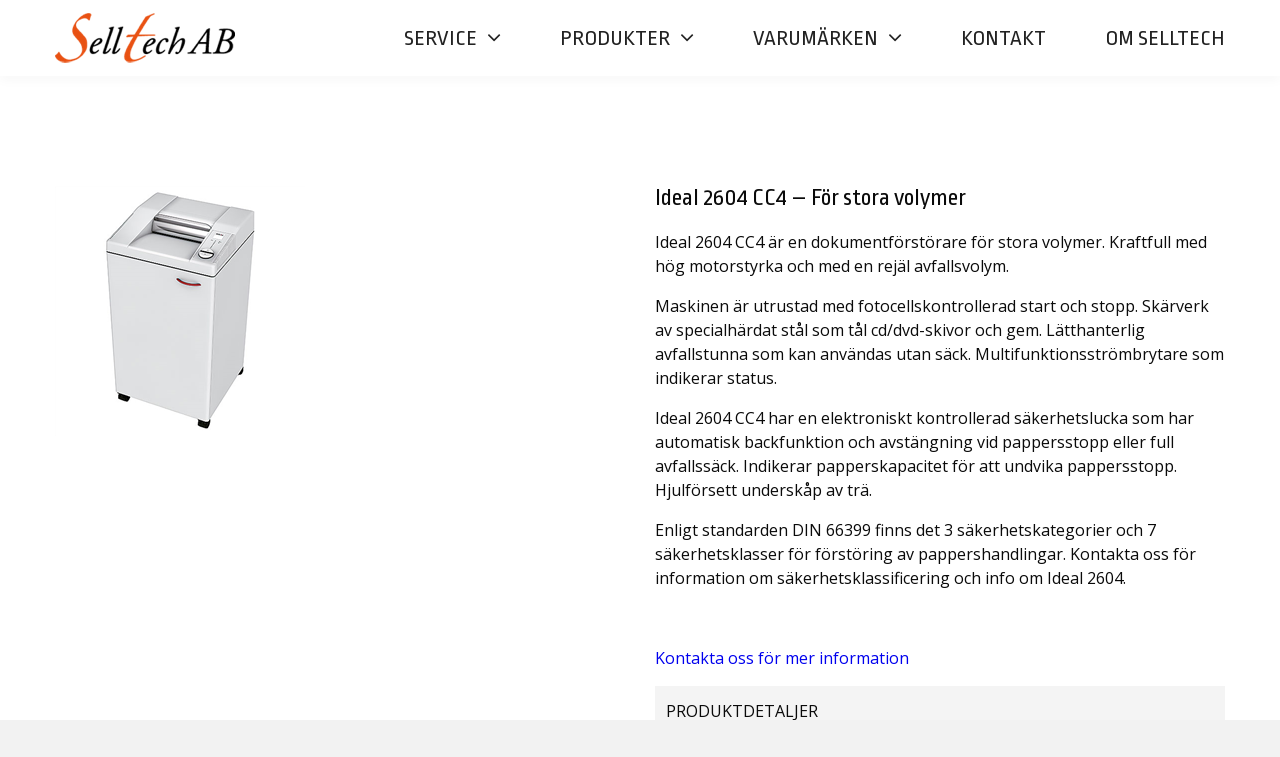

--- FILE ---
content_type: text/html; charset=UTF-8
request_url: https://selltech.se/produkter/dokumentforstorare-ideal-2604-cc4/
body_size: 8627
content:
<!DOCTYPE html>
<html lang="sv-SE" class="no-js">
<head>

    <!-- Global site tag (gtag.js) - Google Analytics -->
    <script async src="https://www.googletagmanager.com/gtag/js?id=UA-127135806-1"></script>
    <script>
    window.dataLayer = window.dataLayer || [];
    function gtag(){dataLayer.push(arguments);}
    gtag('js', new Date());

    gtag('config', 'UA-127135806-1');
    </script>


    <meta charset="UTF-8">
    <title>Ideal 2604 CC4 - För stora volymer - SellTech</title>
    <meta name="viewport" content="width=device-width, initial-scale=1">
    <meta name='viewport' content='initial-scale=1, viewport-fit=cover'>
    <link rel="profile" href="https://gmpg.org/xfn/11">
		<meta name='robots' content='index, follow, max-image-preview:large, max-snippet:-1, max-video-preview:-1' />

	<!-- This site is optimized with the Yoast SEO plugin v21.9.1 - https://yoast.com/wordpress/plugins/seo/ -->
	<meta name="description" content="Köp din Ideal 2604 CC4 dokumentförstörare hos Selltech.se. Selltech säljer dokumentförstörare i alla säkerhewtsklasser och storlekar. www.selltech.se" />
	<link rel="canonical" href="https://selltech.se/produkter/dokumentforstorare-ideal-2604-cc4/" />
	<meta property="og:locale" content="sv_SE" />
	<meta property="og:type" content="article" />
	<meta property="og:title" content="Ideal 2604 CC4 - För stora volymer - SellTech" />
	<meta property="og:description" content="Köp din Ideal 2604 CC4 dokumentförstörare hos Selltech.se. Selltech säljer dokumentförstörare i alla säkerhewtsklasser och storlekar. www.selltech.se" />
	<meta property="og:url" content="https://selltech.se/produkter/dokumentforstorare-ideal-2604-cc4/" />
	<meta property="og:site_name" content="SellTech" />
	<meta property="article:modified_time" content="2019-04-23T13:16:17+00:00" />
	<meta name="twitter:card" content="summary_large_image" />
	<script type="application/ld+json" class="yoast-schema-graph">{"@context":"https://schema.org","@graph":[{"@type":"WebPage","@id":"https://selltech.se/produkter/dokumentforstorare-ideal-2604-cc4/","url":"https://selltech.se/produkter/dokumentforstorare-ideal-2604-cc4/","name":"Ideal 2604 CC4 - För stora volymer - SellTech","isPartOf":{"@id":"https://selltech.se/#website"},"datePublished":"2019-01-21T12:41:07+00:00","dateModified":"2019-04-23T13:16:17+00:00","description":"Köp din Ideal 2604 CC4 dokumentförstörare hos Selltech.se. Selltech säljer dokumentförstörare i alla säkerhewtsklasser och storlekar. www.selltech.se","breadcrumb":{"@id":"https://selltech.se/produkter/dokumentforstorare-ideal-2604-cc4/#breadcrumb"},"inLanguage":"sv-SE","potentialAction":[{"@type":"ReadAction","target":["https://selltech.se/produkter/dokumentforstorare-ideal-2604-cc4/"]}]},{"@type":"BreadcrumbList","@id":"https://selltech.se/produkter/dokumentforstorare-ideal-2604-cc4/#breadcrumb","itemListElement":[{"@type":"ListItem","position":1,"name":"Home","item":"https://selltech.se/"},{"@type":"ListItem","position":2,"name":"Products","item":"https://selltech.se/produkter/"},{"@type":"ListItem","position":3,"name":"Ideal 2604 CC4 &#8211; För stora volymer"}]},{"@type":"WebSite","@id":"https://selltech.se/#website","url":"https://selltech.se/","name":"SellTech","description":"Försäljning och service av kontorsmaskiner","potentialAction":[{"@type":"SearchAction","target":{"@type":"EntryPoint","urlTemplate":"https://selltech.se/?s={search_term_string}"},"query-input":"required name=search_term_string"}],"inLanguage":"sv-SE"}]}</script>
	<!-- / Yoast SEO plugin. -->


<link rel='dns-prefetch' href='//cdn.jsdelivr.net' />
<script type="text/javascript">
/* <![CDATA[ */
window._wpemojiSettings = {"baseUrl":"https:\/\/s.w.org\/images\/core\/emoji\/14.0.0\/72x72\/","ext":".png","svgUrl":"https:\/\/s.w.org\/images\/core\/emoji\/14.0.0\/svg\/","svgExt":".svg","source":{"concatemoji":"https:\/\/selltech.se\/wp-includes\/js\/wp-emoji-release.min.js?ver=6.4.7"}};
/*! This file is auto-generated */
!function(i,n){var o,s,e;function c(e){try{var t={supportTests:e,timestamp:(new Date).valueOf()};sessionStorage.setItem(o,JSON.stringify(t))}catch(e){}}function p(e,t,n){e.clearRect(0,0,e.canvas.width,e.canvas.height),e.fillText(t,0,0);var t=new Uint32Array(e.getImageData(0,0,e.canvas.width,e.canvas.height).data),r=(e.clearRect(0,0,e.canvas.width,e.canvas.height),e.fillText(n,0,0),new Uint32Array(e.getImageData(0,0,e.canvas.width,e.canvas.height).data));return t.every(function(e,t){return e===r[t]})}function u(e,t,n){switch(t){case"flag":return n(e,"\ud83c\udff3\ufe0f\u200d\u26a7\ufe0f","\ud83c\udff3\ufe0f\u200b\u26a7\ufe0f")?!1:!n(e,"\ud83c\uddfa\ud83c\uddf3","\ud83c\uddfa\u200b\ud83c\uddf3")&&!n(e,"\ud83c\udff4\udb40\udc67\udb40\udc62\udb40\udc65\udb40\udc6e\udb40\udc67\udb40\udc7f","\ud83c\udff4\u200b\udb40\udc67\u200b\udb40\udc62\u200b\udb40\udc65\u200b\udb40\udc6e\u200b\udb40\udc67\u200b\udb40\udc7f");case"emoji":return!n(e,"\ud83e\udef1\ud83c\udffb\u200d\ud83e\udef2\ud83c\udfff","\ud83e\udef1\ud83c\udffb\u200b\ud83e\udef2\ud83c\udfff")}return!1}function f(e,t,n){var r="undefined"!=typeof WorkerGlobalScope&&self instanceof WorkerGlobalScope?new OffscreenCanvas(300,150):i.createElement("canvas"),a=r.getContext("2d",{willReadFrequently:!0}),o=(a.textBaseline="top",a.font="600 32px Arial",{});return e.forEach(function(e){o[e]=t(a,e,n)}),o}function t(e){var t=i.createElement("script");t.src=e,t.defer=!0,i.head.appendChild(t)}"undefined"!=typeof Promise&&(o="wpEmojiSettingsSupports",s=["flag","emoji"],n.supports={everything:!0,everythingExceptFlag:!0},e=new Promise(function(e){i.addEventListener("DOMContentLoaded",e,{once:!0})}),new Promise(function(t){var n=function(){try{var e=JSON.parse(sessionStorage.getItem(o));if("object"==typeof e&&"number"==typeof e.timestamp&&(new Date).valueOf()<e.timestamp+604800&&"object"==typeof e.supportTests)return e.supportTests}catch(e){}return null}();if(!n){if("undefined"!=typeof Worker&&"undefined"!=typeof OffscreenCanvas&&"undefined"!=typeof URL&&URL.createObjectURL&&"undefined"!=typeof Blob)try{var e="postMessage("+f.toString()+"("+[JSON.stringify(s),u.toString(),p.toString()].join(",")+"));",r=new Blob([e],{type:"text/javascript"}),a=new Worker(URL.createObjectURL(r),{name:"wpTestEmojiSupports"});return void(a.onmessage=function(e){c(n=e.data),a.terminate(),t(n)})}catch(e){}c(n=f(s,u,p))}t(n)}).then(function(e){for(var t in e)n.supports[t]=e[t],n.supports.everything=n.supports.everything&&n.supports[t],"flag"!==t&&(n.supports.everythingExceptFlag=n.supports.everythingExceptFlag&&n.supports[t]);n.supports.everythingExceptFlag=n.supports.everythingExceptFlag&&!n.supports.flag,n.DOMReady=!1,n.readyCallback=function(){n.DOMReady=!0}}).then(function(){return e}).then(function(){var e;n.supports.everything||(n.readyCallback(),(e=n.source||{}).concatemoji?t(e.concatemoji):e.wpemoji&&e.twemoji&&(t(e.twemoji),t(e.wpemoji)))}))}((window,document),window._wpemojiSettings);
/* ]]> */
</script>
<style id='wp-emoji-styles-inline-css' type='text/css'>

	img.wp-smiley, img.emoji {
		display: inline !important;
		border: none !important;
		box-shadow: none !important;
		height: 1em !important;
		width: 1em !important;
		margin: 0 0.07em !important;
		vertical-align: -0.1em !important;
		background: none !important;
		padding: 0 !important;
	}
</style>
<link rel='stylesheet' id='wp-block-library-css' href='https://selltech.se/wp-includes/css/dist/block-library/style.min.css?ver=6.4.7' type='text/css' media='all' />
<style id='classic-theme-styles-inline-css' type='text/css'>
/*! This file is auto-generated */
.wp-block-button__link{color:#fff;background-color:#32373c;border-radius:9999px;box-shadow:none;text-decoration:none;padding:calc(.667em + 2px) calc(1.333em + 2px);font-size:1.125em}.wp-block-file__button{background:#32373c;color:#fff;text-decoration:none}
</style>
<style id='global-styles-inline-css' type='text/css'>
body{--wp--preset--color--black: #000000;--wp--preset--color--cyan-bluish-gray: #abb8c3;--wp--preset--color--white: #ffffff;--wp--preset--color--pale-pink: #f78da7;--wp--preset--color--vivid-red: #cf2e2e;--wp--preset--color--luminous-vivid-orange: #ff6900;--wp--preset--color--luminous-vivid-amber: #fcb900;--wp--preset--color--light-green-cyan: #7bdcb5;--wp--preset--color--vivid-green-cyan: #00d084;--wp--preset--color--pale-cyan-blue: #8ed1fc;--wp--preset--color--vivid-cyan-blue: #0693e3;--wp--preset--color--vivid-purple: #9b51e0;--wp--preset--gradient--vivid-cyan-blue-to-vivid-purple: linear-gradient(135deg,rgba(6,147,227,1) 0%,rgb(155,81,224) 100%);--wp--preset--gradient--light-green-cyan-to-vivid-green-cyan: linear-gradient(135deg,rgb(122,220,180) 0%,rgb(0,208,130) 100%);--wp--preset--gradient--luminous-vivid-amber-to-luminous-vivid-orange: linear-gradient(135deg,rgba(252,185,0,1) 0%,rgba(255,105,0,1) 100%);--wp--preset--gradient--luminous-vivid-orange-to-vivid-red: linear-gradient(135deg,rgba(255,105,0,1) 0%,rgb(207,46,46) 100%);--wp--preset--gradient--very-light-gray-to-cyan-bluish-gray: linear-gradient(135deg,rgb(238,238,238) 0%,rgb(169,184,195) 100%);--wp--preset--gradient--cool-to-warm-spectrum: linear-gradient(135deg,rgb(74,234,220) 0%,rgb(151,120,209) 20%,rgb(207,42,186) 40%,rgb(238,44,130) 60%,rgb(251,105,98) 80%,rgb(254,248,76) 100%);--wp--preset--gradient--blush-light-purple: linear-gradient(135deg,rgb(255,206,236) 0%,rgb(152,150,240) 100%);--wp--preset--gradient--blush-bordeaux: linear-gradient(135deg,rgb(254,205,165) 0%,rgb(254,45,45) 50%,rgb(107,0,62) 100%);--wp--preset--gradient--luminous-dusk: linear-gradient(135deg,rgb(255,203,112) 0%,rgb(199,81,192) 50%,rgb(65,88,208) 100%);--wp--preset--gradient--pale-ocean: linear-gradient(135deg,rgb(255,245,203) 0%,rgb(182,227,212) 50%,rgb(51,167,181) 100%);--wp--preset--gradient--electric-grass: linear-gradient(135deg,rgb(202,248,128) 0%,rgb(113,206,126) 100%);--wp--preset--gradient--midnight: linear-gradient(135deg,rgb(2,3,129) 0%,rgb(40,116,252) 100%);--wp--preset--font-size--small: 13px;--wp--preset--font-size--medium: 20px;--wp--preset--font-size--large: 36px;--wp--preset--font-size--x-large: 42px;--wp--preset--spacing--20: 0.44rem;--wp--preset--spacing--30: 0.67rem;--wp--preset--spacing--40: 1rem;--wp--preset--spacing--50: 1.5rem;--wp--preset--spacing--60: 2.25rem;--wp--preset--spacing--70: 3.38rem;--wp--preset--spacing--80: 5.06rem;--wp--preset--shadow--natural: 6px 6px 9px rgba(0, 0, 0, 0.2);--wp--preset--shadow--deep: 12px 12px 50px rgba(0, 0, 0, 0.4);--wp--preset--shadow--sharp: 6px 6px 0px rgba(0, 0, 0, 0.2);--wp--preset--shadow--outlined: 6px 6px 0px -3px rgba(255, 255, 255, 1), 6px 6px rgba(0, 0, 0, 1);--wp--preset--shadow--crisp: 6px 6px 0px rgba(0, 0, 0, 1);}:where(.is-layout-flex){gap: 0.5em;}:where(.is-layout-grid){gap: 0.5em;}body .is-layout-flow > .alignleft{float: left;margin-inline-start: 0;margin-inline-end: 2em;}body .is-layout-flow > .alignright{float: right;margin-inline-start: 2em;margin-inline-end: 0;}body .is-layout-flow > .aligncenter{margin-left: auto !important;margin-right: auto !important;}body .is-layout-constrained > .alignleft{float: left;margin-inline-start: 0;margin-inline-end: 2em;}body .is-layout-constrained > .alignright{float: right;margin-inline-start: 2em;margin-inline-end: 0;}body .is-layout-constrained > .aligncenter{margin-left: auto !important;margin-right: auto !important;}body .is-layout-constrained > :where(:not(.alignleft):not(.alignright):not(.alignfull)){max-width: var(--wp--style--global--content-size);margin-left: auto !important;margin-right: auto !important;}body .is-layout-constrained > .alignwide{max-width: var(--wp--style--global--wide-size);}body .is-layout-flex{display: flex;}body .is-layout-flex{flex-wrap: wrap;align-items: center;}body .is-layout-flex > *{margin: 0;}body .is-layout-grid{display: grid;}body .is-layout-grid > *{margin: 0;}:where(.wp-block-columns.is-layout-flex){gap: 2em;}:where(.wp-block-columns.is-layout-grid){gap: 2em;}:where(.wp-block-post-template.is-layout-flex){gap: 1.25em;}:where(.wp-block-post-template.is-layout-grid){gap: 1.25em;}.has-black-color{color: var(--wp--preset--color--black) !important;}.has-cyan-bluish-gray-color{color: var(--wp--preset--color--cyan-bluish-gray) !important;}.has-white-color{color: var(--wp--preset--color--white) !important;}.has-pale-pink-color{color: var(--wp--preset--color--pale-pink) !important;}.has-vivid-red-color{color: var(--wp--preset--color--vivid-red) !important;}.has-luminous-vivid-orange-color{color: var(--wp--preset--color--luminous-vivid-orange) !important;}.has-luminous-vivid-amber-color{color: var(--wp--preset--color--luminous-vivid-amber) !important;}.has-light-green-cyan-color{color: var(--wp--preset--color--light-green-cyan) !important;}.has-vivid-green-cyan-color{color: var(--wp--preset--color--vivid-green-cyan) !important;}.has-pale-cyan-blue-color{color: var(--wp--preset--color--pale-cyan-blue) !important;}.has-vivid-cyan-blue-color{color: var(--wp--preset--color--vivid-cyan-blue) !important;}.has-vivid-purple-color{color: var(--wp--preset--color--vivid-purple) !important;}.has-black-background-color{background-color: var(--wp--preset--color--black) !important;}.has-cyan-bluish-gray-background-color{background-color: var(--wp--preset--color--cyan-bluish-gray) !important;}.has-white-background-color{background-color: var(--wp--preset--color--white) !important;}.has-pale-pink-background-color{background-color: var(--wp--preset--color--pale-pink) !important;}.has-vivid-red-background-color{background-color: var(--wp--preset--color--vivid-red) !important;}.has-luminous-vivid-orange-background-color{background-color: var(--wp--preset--color--luminous-vivid-orange) !important;}.has-luminous-vivid-amber-background-color{background-color: var(--wp--preset--color--luminous-vivid-amber) !important;}.has-light-green-cyan-background-color{background-color: var(--wp--preset--color--light-green-cyan) !important;}.has-vivid-green-cyan-background-color{background-color: var(--wp--preset--color--vivid-green-cyan) !important;}.has-pale-cyan-blue-background-color{background-color: var(--wp--preset--color--pale-cyan-blue) !important;}.has-vivid-cyan-blue-background-color{background-color: var(--wp--preset--color--vivid-cyan-blue) !important;}.has-vivid-purple-background-color{background-color: var(--wp--preset--color--vivid-purple) !important;}.has-black-border-color{border-color: var(--wp--preset--color--black) !important;}.has-cyan-bluish-gray-border-color{border-color: var(--wp--preset--color--cyan-bluish-gray) !important;}.has-white-border-color{border-color: var(--wp--preset--color--white) !important;}.has-pale-pink-border-color{border-color: var(--wp--preset--color--pale-pink) !important;}.has-vivid-red-border-color{border-color: var(--wp--preset--color--vivid-red) !important;}.has-luminous-vivid-orange-border-color{border-color: var(--wp--preset--color--luminous-vivid-orange) !important;}.has-luminous-vivid-amber-border-color{border-color: var(--wp--preset--color--luminous-vivid-amber) !important;}.has-light-green-cyan-border-color{border-color: var(--wp--preset--color--light-green-cyan) !important;}.has-vivid-green-cyan-border-color{border-color: var(--wp--preset--color--vivid-green-cyan) !important;}.has-pale-cyan-blue-border-color{border-color: var(--wp--preset--color--pale-cyan-blue) !important;}.has-vivid-cyan-blue-border-color{border-color: var(--wp--preset--color--vivid-cyan-blue) !important;}.has-vivid-purple-border-color{border-color: var(--wp--preset--color--vivid-purple) !important;}.has-vivid-cyan-blue-to-vivid-purple-gradient-background{background: var(--wp--preset--gradient--vivid-cyan-blue-to-vivid-purple) !important;}.has-light-green-cyan-to-vivid-green-cyan-gradient-background{background: var(--wp--preset--gradient--light-green-cyan-to-vivid-green-cyan) !important;}.has-luminous-vivid-amber-to-luminous-vivid-orange-gradient-background{background: var(--wp--preset--gradient--luminous-vivid-amber-to-luminous-vivid-orange) !important;}.has-luminous-vivid-orange-to-vivid-red-gradient-background{background: var(--wp--preset--gradient--luminous-vivid-orange-to-vivid-red) !important;}.has-very-light-gray-to-cyan-bluish-gray-gradient-background{background: var(--wp--preset--gradient--very-light-gray-to-cyan-bluish-gray) !important;}.has-cool-to-warm-spectrum-gradient-background{background: var(--wp--preset--gradient--cool-to-warm-spectrum) !important;}.has-blush-light-purple-gradient-background{background: var(--wp--preset--gradient--blush-light-purple) !important;}.has-blush-bordeaux-gradient-background{background: var(--wp--preset--gradient--blush-bordeaux) !important;}.has-luminous-dusk-gradient-background{background: var(--wp--preset--gradient--luminous-dusk) !important;}.has-pale-ocean-gradient-background{background: var(--wp--preset--gradient--pale-ocean) !important;}.has-electric-grass-gradient-background{background: var(--wp--preset--gradient--electric-grass) !important;}.has-midnight-gradient-background{background: var(--wp--preset--gradient--midnight) !important;}.has-small-font-size{font-size: var(--wp--preset--font-size--small) !important;}.has-medium-font-size{font-size: var(--wp--preset--font-size--medium) !important;}.has-large-font-size{font-size: var(--wp--preset--font-size--large) !important;}.has-x-large-font-size{font-size: var(--wp--preset--font-size--x-large) !important;}
.wp-block-navigation a:where(:not(.wp-element-button)){color: inherit;}
:where(.wp-block-post-template.is-layout-flex){gap: 1.25em;}:where(.wp-block-post-template.is-layout-grid){gap: 1.25em;}
:where(.wp-block-columns.is-layout-flex){gap: 2em;}:where(.wp-block-columns.is-layout-grid){gap: 2em;}
.wp-block-pullquote{font-size: 1.5em;line-height: 1.6;}
</style>
<link rel='stylesheet' id='contact-form-7-css' href='https://selltech.se/wp-content/plugins/contact-form-7/includes/css/styles.css?ver=5.8.7' type='text/css' media='all' />
<link rel='stylesheet' id='font-awesome-css-css' href='https://cdn.jsdelivr.net/fontawesome/4.7.0/css/font-awesome.min.css?ver=4.9.6' type='text/css' media='all' />
<link rel='stylesheet' id='selltech-style-css' href='https://selltech.se/wp-content/themes/selltech/assets/css/styles.css?ver=6.4.7' type='text/css' media='all' />
<link rel='stylesheet' id='slick-style-css' href='https://selltech.se/wp-content/themes/selltech/assets/vendor/slick/slick.css?ver=6.4.7' type='text/css' media='all' />
<script type="text/javascript" src="https://selltech.se/wp-includes/js/jquery/jquery.min.js?ver=3.7.1" id="jquery-core-js"></script>
<script type="text/javascript" src="https://selltech.se/wp-includes/js/jquery/jquery-migrate.min.js?ver=3.4.1" id="jquery-migrate-js"></script>
<link rel="https://api.w.org/" href="https://selltech.se/wp-json/" /><link rel="EditURI" type="application/rsd+xml" title="RSD" href="https://selltech.se/xmlrpc.php?rsd" />
<meta name="generator" content="WordPress 6.4.7" />
<link rel='shortlink' href='https://selltech.se/?p=604' />
<link rel="alternate" type="application/json+oembed" href="https://selltech.se/wp-json/oembed/1.0/embed?url=https%3A%2F%2Fselltech.se%2Fprodukter%2Fdokumentforstorare-ideal-2604-cc4%2F" />
<link rel="alternate" type="text/xml+oembed" href="https://selltech.se/wp-json/oembed/1.0/embed?url=https%3A%2F%2Fselltech.se%2Fprodukter%2Fdokumentforstorare-ideal-2604-cc4%2F&#038;format=xml" />
<link rel="icon" href="https://selltech.se/wp-content/uploads/2018/07/cropped-selltech-favicon-32x32.png" sizes="32x32" />
<link rel="icon" href="https://selltech.se/wp-content/uploads/2018/07/cropped-selltech-favicon-192x192.png" sizes="192x192" />
<link rel="apple-touch-icon" href="https://selltech.se/wp-content/uploads/2018/07/cropped-selltech-favicon-180x180.png" />
<meta name="msapplication-TileImage" content="https://selltech.se/wp-content/uploads/2018/07/cropped-selltech-favicon-270x270.png" />
	<meta name="google-site-verification" content="M7b4LL59AUl7ilQ3kcgGETJyDq9BImvV6RXttajKzmk" />
</head>

<body data-rsssl=1 class="product-template-default single single-product postid-604">
<div class="container">

    <header class="header" role="banner">
        <div class="header-wrapper">
            <div class="header-logo">
                <a href="/"><img src="https://selltech.se/wp-content/themes/selltech/assets/images/logo.png"></a>
            </div>
            <button class="open-mobile-menu hide-for-large">
                <span></span>
                <span></span>
                <span></span>
                <span></span>
            </button>
            <nav class="navigation main-navigation hide-for-small">
				<div class="menu-main-menu-container"><ul id="menu-main-menu" class="primary_menu"><li id="menu-item-168" class="menu-item menu-item-type-post_type menu-item-object-page menu-item-has-children menu-item-168"><a href="https://selltech.se/service/">Service</a>
<ul class="sub-menu">
	<li id="menu-item-883" class="menu-item menu-item-type-post_type menu-item-object-page menu-item-883"><a href="https://selltech.se/service/garantireparationer-och-service/">Garantireparationer och service</a></li>
	<li id="menu-item-884" class="menu-item menu-item-type-post_type menu-item-object-page menu-item-884"><a href="https://selltech.se/service/forsaljning-av-efterbehandlingsmaskiner/">Försäljning</a></li>
	<li id="menu-item-882" class="menu-item menu-item-type-post_type menu-item-object-page menu-item-882"><a href="https://selltech.se/service/radgivning-for-efterbehandlingsmaskiner/">Rådgivning</a></li>
</ul>
</li>
<li id="menu-item-160" class="menu-item menu-item-type-post_type menu-item-object-page menu-item-has-children menu-item-160"><a href="https://selltech.se/vara-produkter/">Produkter</a>
<ul class="sub-menu">
	<li id="menu-item-600" class="menu-item menu-item-type-post_type menu-item-object-page menu-item-600"><a href="https://selltech.se/vara-produkter/dokumentforstorare/">Dokumentförstörare</a></li>
	<li id="menu-item-602" class="menu-item menu-item-type-post_type menu-item-object-page menu-item-602"><a href="https://selltech.se/vara-produkter/inbindningsmaskiner/">Inbindningsmaskiner</a></li>
	<li id="menu-item-687" class="menu-item menu-item-type-post_type menu-item-object-page menu-item-687"><a href="https://selltech.se/vara-produkter/lamineringsmaskiner/">Lamineringsmaskiner</a></li>
	<li id="menu-item-701" class="menu-item menu-item-type-post_type menu-item-object-page menu-item-701"><a href="https://selltech.se/vara-produkter/skarmaskiner/">Skärmaskiner</a></li>
	<li id="menu-item-721" class="menu-item menu-item-type-post_type menu-item-object-page menu-item-721"><a href="https://selltech.se/vara-produkter/falsmaskiner/">Falsmaskiner</a></li>
	<li id="menu-item-795" class="menu-item menu-item-type-post_type menu-item-object-page menu-item-795"><a href="https://selltech.se/vara-produkter/whiteboardtavlor/">Whiteboardtavlor</a></li>
	<li id="menu-item-812" class="menu-item menu-item-type-post_type menu-item-object-page menu-item-812"><a href="https://selltech.se/vara-produkter/tillbehor-forbrukning-till-efterbehandlingsmaskiner/">Tillbehör / Förbrukning</a></li>
</ul>
</li>
<li id="menu-item-247" class="menu-item menu-item-type-post_type menu-item-object-page menu-item-has-children menu-item-247"><a href="https://selltech.se/varumarken/">Varumärken</a>
<ul class="sub-menu">
	<li id="menu-item-433" class="menu-item menu-item-type-post_type menu-item-object-page menu-item-433"><a href="https://selltech.se/varumarken/ideal-2/">Ideal &#8211; 99,7 % i återvinning</a></li>
	<li id="menu-item-434" class="menu-item menu-item-type-post_type menu-item-object-page menu-item-434"><a href="https://selltech.se/varumarken/dahle/">Dahle &#8211; Anpassat efter era behov</a></li>
	<li id="menu-item-435" class="menu-item menu-item-type-post_type menu-item-object-page menu-item-435"><a href="https://selltech.se/varumarken/intimus/">Intimus &#8211; Säkerhet i fokus</a></li>
	<li id="menu-item-534" class="menu-item menu-item-type-post_type menu-item-object-page menu-item-534"><a href="https://selltech.se/varumarken/nobo/">Nobo &#8211; Visualisera dina ord</a></li>
	<li id="menu-item-436" class="menu-item menu-item-type-post_type menu-item-object-page menu-item-436"><a href="https://selltech.se/varumarken/rexel/">Rexel &#8211; Maskiner för efterbehandling</a></li>
	<li id="menu-item-542" class="menu-item menu-item-type-post_type menu-item-object-page menu-item-542"><a href="https://selltech.se/varumarken/gbc/">GBC &#8211; Efterbehandling är vår sak</a></li>
</ul>
</li>
<li id="menu-item-180" class="menu-item menu-item-type-post_type menu-item-object-page menu-item-180"><a href="https://selltech.se/kontakt/">Kontakt</a></li>
<li id="menu-item-457" class="menu-item menu-item-type-post_type menu-item-object-page menu-item-457"><a href="https://selltech.se/kop-eller-leasing-av-efterbehandlingsmaskiner/">Om Selltech</a></li>
</ul></div>            </nav>
        </div>
    </header>
    <section class="mobile-navigation hide-for-large">
<!--        <button class="open-mobile-menu open hide-for-large">-->
<!--            <span></span>-->
<!--            <span></span>-->
<!--            <span></span>-->
<!--        </button>-->
        <div class="scrolling-area-mobile">
        <nav class="navigation mobile-main-navigation">
            <div class="menu-main-menu-container"><ul id="menu-main-menu-1" class="primary_menu"><li class="menu-item menu-item-type-post_type menu-item-object-page menu-item-has-children menu-item-168"><a href="https://selltech.se/service/">Service</a>
<ul class="sub-menu">
	<li class="menu-item menu-item-type-post_type menu-item-object-page menu-item-883"><a href="https://selltech.se/service/garantireparationer-och-service/">Garantireparationer och service</a></li>
	<li class="menu-item menu-item-type-post_type menu-item-object-page menu-item-884"><a href="https://selltech.se/service/forsaljning-av-efterbehandlingsmaskiner/">Försäljning</a></li>
	<li class="menu-item menu-item-type-post_type menu-item-object-page menu-item-882"><a href="https://selltech.se/service/radgivning-for-efterbehandlingsmaskiner/">Rådgivning</a></li>
</ul>
</li>
<li class="menu-item menu-item-type-post_type menu-item-object-page menu-item-has-children menu-item-160"><a href="https://selltech.se/vara-produkter/">Produkter</a>
<ul class="sub-menu">
	<li class="menu-item menu-item-type-post_type menu-item-object-page menu-item-600"><a href="https://selltech.se/vara-produkter/dokumentforstorare/">Dokumentförstörare</a></li>
	<li class="menu-item menu-item-type-post_type menu-item-object-page menu-item-602"><a href="https://selltech.se/vara-produkter/inbindningsmaskiner/">Inbindningsmaskiner</a></li>
	<li class="menu-item menu-item-type-post_type menu-item-object-page menu-item-687"><a href="https://selltech.se/vara-produkter/lamineringsmaskiner/">Lamineringsmaskiner</a></li>
	<li class="menu-item menu-item-type-post_type menu-item-object-page menu-item-701"><a href="https://selltech.se/vara-produkter/skarmaskiner/">Skärmaskiner</a></li>
	<li class="menu-item menu-item-type-post_type menu-item-object-page menu-item-721"><a href="https://selltech.se/vara-produkter/falsmaskiner/">Falsmaskiner</a></li>
	<li class="menu-item menu-item-type-post_type menu-item-object-page menu-item-795"><a href="https://selltech.se/vara-produkter/whiteboardtavlor/">Whiteboardtavlor</a></li>
	<li class="menu-item menu-item-type-post_type menu-item-object-page menu-item-812"><a href="https://selltech.se/vara-produkter/tillbehor-forbrukning-till-efterbehandlingsmaskiner/">Tillbehör / Förbrukning</a></li>
</ul>
</li>
<li class="menu-item menu-item-type-post_type menu-item-object-page menu-item-has-children menu-item-247"><a href="https://selltech.se/varumarken/">Varumärken</a>
<ul class="sub-menu">
	<li class="menu-item menu-item-type-post_type menu-item-object-page menu-item-433"><a href="https://selltech.se/varumarken/ideal-2/">Ideal &#8211; 99,7 % i återvinning</a></li>
	<li class="menu-item menu-item-type-post_type menu-item-object-page menu-item-434"><a href="https://selltech.se/varumarken/dahle/">Dahle &#8211; Anpassat efter era behov</a></li>
	<li class="menu-item menu-item-type-post_type menu-item-object-page menu-item-435"><a href="https://selltech.se/varumarken/intimus/">Intimus &#8211; Säkerhet i fokus</a></li>
	<li class="menu-item menu-item-type-post_type menu-item-object-page menu-item-534"><a href="https://selltech.se/varumarken/nobo/">Nobo &#8211; Visualisera dina ord</a></li>
	<li class="menu-item menu-item-type-post_type menu-item-object-page menu-item-436"><a href="https://selltech.se/varumarken/rexel/">Rexel &#8211; Maskiner för efterbehandling</a></li>
	<li class="menu-item menu-item-type-post_type menu-item-object-page menu-item-542"><a href="https://selltech.se/varumarken/gbc/">GBC &#8211; Efterbehandling är vår sak</a></li>
</ul>
</li>
<li class="menu-item menu-item-type-post_type menu-item-object-page menu-item-180"><a href="https://selltech.se/kontakt/">Kontakt</a></li>
<li class="menu-item menu-item-type-post_type menu-item-object-page menu-item-457"><a href="https://selltech.se/kop-eller-leasing-av-efterbehandlingsmaskiner/">Om Selltech</a></li>
</ul></div>        </nav>

        <div class="widget_text footer-second-right"><div class="textwidget custom-html-widget"><ul class="social-networks">
	<li><a target="_blank" href="https://instagram.com" class="instagram" rel="noopener"><i class="fa fa-instagram"></i></a></li>
	<li><a target="_blank" href="https://facebook.com" class="facebook" rel="noopener"><i class="fa fa-facebook-square"></i></a></li>
	<li><a target="_blank" href="https://twitter.com" class="twitter" rel="noopener"><i class="fa fa-twitter-square"></i></a></li>
	<li><a target="_blank" href="https://linkedin.com" class="linkedin" rel="noopener"><i class="fa fa-linkedin"></i></a></li>
</ul></div></div><div class="footer-second-right"><form role="search" method="get" id="searchform" class="searchform" action="https://selltech.se/">
				<div>
					<label class="screen-reader-text" for="s">Sök efter:</label>
					<input type="text" value="" name="s" id="s" />
					<input type="submit" id="searchsubmit" value="Sök" />
				</div>
			</form></div><div class="footer-second-right"><h5>Arkiv</h5>
			<ul>
							</ul>

			</div><div class="footer-second-right"><h5>Kategorier</h5>
			<ul>
				<li class="cat-item-none">Inga kategorier</li>			</ul>

			</div><div class="footer-second-right"><h5>Meta</h5>
		<ul>
						<li><a rel="nofollow" href="https://selltech.se/wp-login.php">Logga in</a></li>
			<li><a href="https://selltech.se/feed/">Flöde för inlägg</a></li>
			<li><a href="https://selltech.se/comments/feed/">Flöde för kommentarer</a></li>

			<li><a href="https://sv.wordpress.org/">WordPress.org</a></li>
		</ul>

		</div><div class="footer-second-right"><img width="139" height="39" src="https://selltech.se/wp-content/uploads/2018/06/logo-bw.png" class="image wp-image-122  attachment-full size-full" alt="Selltech - Experter på efterbehandling" style="max-width: 100%; height: auto;" decoding="async" /></div><div class="footer-second-right">			<div class="textwidget"><p>Lorem ipsum dolor sit amet, consectetur adipiscing elit. Integer non justo eu enim venenatis dignissim et id velit. Nunc ac turpis et massa pulvinar suscipit. Nulla posuere, tortor ut suscipit facilisis, magna nibh gravida nulla, nec blandit erat erat eget mauris. Cras imperdiet nibh vitae mauris faucibus, at rhoncus mauris blandit. Vivamus faucibus aliquam justo, at vestibulum urna feugiat ut.</p>
</div>
		</div><div class="widget_text footer-second-right"><div class="textwidget custom-html-widget"><ul>
                    <li><i class="fa fa-phone"></i><a href="tel:08324535">08-32 45 35</a></li>
                    <li><i class="fa fa-mobile-alt"></i><a href="tel:0709324650"> 0709 – 32 46 50</a></li>
                    <li><i class="fa fa-envelope"></i><a href="mailto:info@selltech.se">info@selltech.se</a></li>
                </ul></div></div>        </div>
    </section>

    <div id="content">
<main role="main">
	    <div class="header-line"></div>


    <!--    Product-->
    <section class="section-product">
        <div class="product-wrapper">
			                <!--            Product Slider-->
                <div class="product-slider">
											                            <div class="product-image">
                                <img src="https://selltech.se/wp-content/uploads/2019/01/Ideal-2604-CC4.png" alt="Ideal 2604 CC4">
                            </div>
											                </div>
                <!--            / Product Slider-->
			            <!--            Product Description-->
            <div class="product-description">
                <h1>Ideal 2604 CC4 &#8211; För stora volymer</h1>
				<p>Ideal 2604 CC4 är en dokumentförstörare för stora volymer. Kraftfull med hög motorstyrka och med en rejäl avfallsvolym.</p>
<p>Maskinen är utrustad med fotocellskontrollerad start och stopp. Skärverk av specialhärdat stål som tål cd/dvd-skivor och gem. Lätthanterlig avfallstunna som kan användas utan säck. Multifunktionsströmbrytare som indikerar status.</p>
<p>Ideal 2604 CC4 har en elektroniskt kontrollerad säkerhetslucka som har automatisk backfunktion och avstängning vid pappersstopp eller full avfallssäck. Indikerar papperskapacitet för att undvika pappersstopp. Hjulförsett underskåp av trä.</p>
<p>Enligt standarden DIN 66399 finns det 3 säkerhetskategorier och 7 säkerhetsklasser för förstöring av pappershandlingar. Kontakta oss för information om säkerhetsklassificering och info om Ideal 2604.</p>
<p>&nbsp;</p>
<p><a href="https://selltech.se/kontakt/">Kontakta oss för mer information</a></p>

				                    <span class="details-listing">Produktdetaljer</span>
                    <table>
                        <tbody>
						                            <tr>
                                <td>Produktnamn</td>
                                <td>Ideal 2604 CC4</td>
                            </tr>
						                            <tr>
                                <td>Säkerhetsnivå:</td>
                                <td>P-4</td>
                            </tr>
						                            <tr>
                                <td>Färg:</td>
                                <td>Vit/Grå</td>
                            </tr>
						                            <tr>
                                <td>Storlek:</td>
                                <td>926 x 495 x 470 mm</td>
                            </tr>
						                            <tr>
                                <td>Vikt:</td>
                                <td>48 kg</td>
                            </tr>
						                            <tr>
                                <td>Avfallstunna:</td>
                                <td>125 L</td>
                            </tr>
						                        </tbody>
                    </table>
				            </div>
            <!--            Product Description-->
        </div>
    </section>
    <!--    /Product-->

	
</main>


</div><!-- .site-content -->
<footer>
    <section class="section-footer-first">
        <div class="footer-first">
			<div class="footer-item footer-box-first"><img width="139" height="39" src="https://selltech.se/wp-content/uploads/2018/06/logo-bw.png" class="image wp-image-122  attachment-full size-full" alt="Selltech - Experter på efterbehandling" style="max-width: 100%; height: auto;" decoding="async" loading="lazy" /></div><div class="footer-item footer-box-second"><div class="menu-footer-menu-container"><ul id="menu-footer-menu" class="menu"><li id="menu-item-182" class="menu-item menu-item-type-post_type menu-item-object-page menu-item-182"><a href="https://selltech.se/service/">Service</a></li>
<li id="menu-item-183" class="menu-item menu-item-type-post_type menu-item-object-page menu-item-183"><a href="https://selltech.se/vara-produkter/">Produkter</a></li>
<li id="menu-item-246" class="menu-item menu-item-type-post_type menu-item-object-page menu-item-246"><a href="https://selltech.se/varumarken/">Varumärken</a></li>
<li id="menu-item-181" class="menu-item menu-item-type-post_type menu-item-object-page menu-item-181"><a href="https://selltech.se/kontakt/">Kontakt</a></li>
<li id="menu-item-480" class="menu-item menu-item-type-post_type menu-item-object-page menu-item-480"><a href="https://selltech.se/kop-eller-leasing-av-efterbehandlingsmaskiner/">Om Selltech</a></li>
</ul></div></div><div class="footer-item footer-box-third">			<div class="textwidget"><p style="text-align: left;">SellTech är ett av marknadens äldsta och mest kompetenta företag när det gäller service, reparationer, garantireparationer och distribution av efterbehandlingsmaskiner av kända märken.</p>
</div>
		</div><div class="widget_text footer-item footer-box-fourth"><div class="textwidget custom-html-widget"><ul>
	<li><i class="fa fa-phone"></i><a href="tel:08324535">08-32 45 35</a></li>
	<li><i class="fa fa-envelope"></i><a href="mailto:info@selltech.se">info@selltech.se</a></li>
	<li><i class="fa fa-building"> Org:nr: 5569111825</i></li>
</ul></div></div>        </div>
    </section>
    <section class="section-footer-second">
        <div class="footer-second">
	        <div class="widget_text footer-second-left"><div class="textwidget custom-html-widget"><p>SellTech AB | Copyright © 2018</p><ul class="custom-menu">
	<li><a href="#">LEGAL NOTICE</a></li>
	<li><a href="#"> PRIVACY POLICY</a></li>
</ul></div></div><div class="widget_text footer-second-right"><div class="textwidget custom-html-widget"><ul class="social-networks">
	<li><a target="_blank" href="https://instagram.com" class="instagram" rel="noopener"><i class="fa fa-instagram"></i></a></li>
	<li><a target="_blank" href="https://facebook.com" class="facebook" rel="noopener"><i class="fa fa-facebook-square"></i></a></li>
	<li><a target="_blank" href="https://twitter.com" class="twitter" rel="noopener"><i class="fa fa-twitter-square"></i></a></li>
	<li><a target="_blank" href="https://linkedin.com" class="linkedin" rel="noopener"><i class="fa fa-linkedin"></i></a></li>
</ul></div></div><div class="footer-second-right"><form role="search" method="get" id="searchform" class="searchform" action="https://selltech.se/">
				<div>
					<label class="screen-reader-text" for="s">Sök efter:</label>
					<input type="text" value="" name="s" id="s" />
					<input type="submit" id="searchsubmit" value="Sök" />
				</div>
			</form></div><div class="footer-second-right"><h5>Arkiv</h5>
			<ul>
							</ul>

			</div><div class="footer-second-right"><h5>Kategorier</h5>
			<ul>
				<li class="cat-item-none">Inga kategorier</li>			</ul>

			</div><div class="footer-second-right"><h5>Meta</h5>
		<ul>
						<li><a rel="nofollow" href="https://selltech.se/wp-login.php">Logga in</a></li>
			<li><a href="https://selltech.se/feed/">Flöde för inlägg</a></li>
			<li><a href="https://selltech.se/comments/feed/">Flöde för kommentarer</a></li>

			<li><a href="https://sv.wordpress.org/">WordPress.org</a></li>
		</ul>

		</div><div class="footer-second-right"><img width="139" height="39" src="https://selltech.se/wp-content/uploads/2018/06/logo-bw.png" class="image wp-image-122  attachment-full size-full" alt="Selltech - Experter på efterbehandling" style="max-width: 100%; height: auto;" decoding="async" loading="lazy" /></div><div class="footer-second-right">			<div class="textwidget"><p>Lorem ipsum dolor sit amet, consectetur adipiscing elit. Integer non justo eu enim venenatis dignissim et id velit. Nunc ac turpis et massa pulvinar suscipit. Nulla posuere, tortor ut suscipit facilisis, magna nibh gravida nulla, nec blandit erat erat eget mauris. Cras imperdiet nibh vitae mauris faucibus, at rhoncus mauris blandit. Vivamus faucibus aliquam justo, at vestibulum urna feugiat ut.</p>
</div>
		</div><div class="widget_text footer-second-right"><div class="textwidget custom-html-widget"><ul>
                    <li><i class="fa fa-phone"></i><a href="tel:08324535">08-32 45 35</a></li>
                    <li><i class="fa fa-mobile-alt"></i><a href="tel:0709324650"> 0709 – 32 46 50</a></li>
                    <li><i class="fa fa-envelope"></i><a href="mailto:info@selltech.se">info@selltech.se</a></li>
                </ul></div></div>        </div>
    </section>

	<script type="text/javascript" src="https://selltech.se/wp-content/plugins/contact-form-7/includes/swv/js/index.js?ver=5.8.7" id="swv-js"></script>
<script type="text/javascript" id="contact-form-7-js-extra">
/* <![CDATA[ */
var wpcf7 = {"api":{"root":"https:\/\/selltech.se\/wp-json\/","namespace":"contact-form-7\/v1"}};
/* ]]> */
</script>
<script type="text/javascript" src="https://selltech.se/wp-content/plugins/contact-form-7/includes/js/index.js?ver=5.8.7" id="contact-form-7-js"></script>
<script type="text/javascript" src="https://selltech.se/wp-content/themes/selltech/assets/js/main.js?ver=6.4.7" id="selltech-scripts-js"></script>
<script type="text/javascript" src="https://selltech.se/wp-content/themes/selltech/assets/js/map.js?ver=6.4.7" id="selltech-map-scripts-js"></script>
<script type="text/javascript" src="https://selltech.se/wp-content/themes/selltech/assets/vendor/slick/slick.js?ver=6.4.7" id="slick-scripts-js"></script>
</footer>

</div> <!-- .container -->
</body>
</html>



--- FILE ---
content_type: text/css
request_url: https://selltech.se/wp-content/themes/selltech/assets/css/styles.css?ver=6.4.7
body_size: 13993
content:
/* Main sass file.
   ========================================================================== */
/**
 * This file contains all imports from Sass.
 */
/**
 * Foundation for Sites by ZURB
 * Version 6.4.4-rc1
 * foundation.zurb.com
 * Licensed under MIT Open Source
 */
/* Color variables
   ========================================================================== */
/**
 * This file contains all application-wide Sass variables.
 */
/* All other variables
   ========================================================================== */
/**
 * This file contains all application-wide Sass variables.
 */
@import url("https://fonts.googleapis.com/css?family=Open+Sans:400,400i,700|Ropa+Sans:400,400i&subset=latin-ext");
.orange-to-red-overlay {
  background: linear-gradient(268.27deg, rgba(241, 39, 17, 0.45) 0%, rgba(245, 175, 25, 0.75) 100%); }

.gray-overlay {
  background: -webkit-gradient(linear, left top, right top, from(rgba(72, 85, 99, 0.75)), to(rgba(41, 50, 60, 0.75)));
  background: linear-gradient(90deg, rgba(72, 85, 99, 0.75) 0%, rgba(41, 50, 60, 0.75) 100%); }

/* Grid settings
   ========================================================================== */
/**
 * This file contains all grid settings.
 */
/*! normalize-scss | MIT/GPLv2 License | bit.ly/normalize-scss */
/* Document
       ========================================================================== */
/**
     * 1. Change the default font family in all browsers (opinionated).
     * 2. Correct the line height in all browsers.
     * 3. Prevent adjustments of font size after orientation changes in
     *    IE on Windows Phone and in iOS.
     */
html {
  font-family: sans-serif;
  /* 1 */
  line-height: 1.15;
  /* 2 */
  -ms-text-size-adjust: 100%;
  /* 3 */
  -webkit-text-size-adjust: 100%;
  /* 3 */ }

/* Sections
       ========================================================================== */
/**
     * Remove the margin in all browsers (opinionated).
     */
body {
  margin: 0; }

/**
     * Add the correct display in IE 9-.
     */
article,
aside,
footer,
header,
nav,
section {
  display: block; }

/**
     * Correct the font size and margin on `h1` elements within `section` and
     * `article` contexts in Chrome, Firefox, and Safari.
     */
h1 {
  font-size: 2em;
  margin: 0.67em 0; }

/* Grouping content
       ========================================================================== */
/**
     * Add the correct display in IE 9-.
     */
figcaption,
figure {
  display: block; }

/**
     * Add the correct margin in IE 8.
     */
figure {
  margin: 1em 40px; }

/**
     * 1. Add the correct box sizing in Firefox.
     * 2. Show the overflow in Edge and IE.
     */
hr {
  -webkit-box-sizing: content-box;
          box-sizing: content-box;
  /* 1 */
  height: 0;
  /* 1 */
  overflow: visible;
  /* 2 */ }

/**
     * Add the correct display in IE.
     */
main {
  display: block; }

/**
     * 1. Correct the inheritance and scaling of font size in all browsers.
     * 2. Correct the odd `em` font sizing in all browsers.
     */
pre {
  font-family: monospace, monospace;
  /* 1 */
  font-size: 1em;
  /* 2 */ }

/* Links
       ========================================================================== */
/**
     * 1. Remove the gray background on active links in IE 10.
     * 2. Remove gaps in links underline in iOS 8+ and Safari 8+.
     */
a {
  background-color: transparent;
  /* 1 */
  -webkit-text-decoration-skip: objects;
  /* 2 */ }

/**
     * Remove the outline on focused links when they are also active or hovered
     * in all browsers (opinionated).
     */
a:active,
a:hover {
  outline-width: 0; }

/* Text-level semantics
       ========================================================================== */
/**
     * 1. Remove the bottom border in Firefox 39-.
     * 2. Add the correct text decoration in Chrome, Edge, IE, Opera, and Safari.
     */
abbr[title] {
  border-bottom: none;
  /* 1 */
  text-decoration: underline;
  /* 2 */
  -webkit-text-decoration: underline dotted;
          text-decoration: underline dotted;
  /* 2 */ }

/**
     * Prevent the duplicate application of `bolder` by the next rule in Safari 6.
     */
b,
strong {
  font-weight: inherit; }

/**
     * Add the correct font weight in Chrome, Edge, and Safari.
     */
b,
strong {
  font-weight: bolder; }

/**
     * 1. Correct the inheritance and scaling of font size in all browsers.
     * 2. Correct the odd `em` font sizing in all browsers.
     */
code,
kbd,
samp {
  font-family: monospace, monospace;
  /* 1 */
  font-size: 1em;
  /* 2 */ }

/**
     * Add the correct font style in Android 4.3-.
     */
dfn {
  font-style: italic; }

/**
     * Add the correct background and color in IE 9-.
     */
mark {
  background-color: #ff0;
  color: #000; }

/**
     * Add the correct font size in all browsers.
     */
small {
  font-size: 80%; }

/**
     * Prevent `sub` and `sup` elements from affecting the line height in
     * all browsers.
     */
sub,
sup {
  font-size: 75%;
  line-height: 0;
  position: relative;
  vertical-align: baseline; }

sub {
  bottom: -0.25em; }

sup {
  top: -0.5em; }

/* Embedded content
       ========================================================================== */
/**
     * Add the correct display in IE 9-.
     */
audio,
video {
  display: inline-block; }

/**
     * Add the correct display in iOS 4-7.
     */
audio:not([controls]) {
  display: none;
  height: 0; }

/**
     * Remove the border on images inside links in IE 10-.
     */
img {
  border-style: none; }

/**
     * Hide the overflow in IE.
     */
svg:not(:root) {
  overflow: hidden; }

/* Forms
       ========================================================================== */
/**
     * 1. Change the font styles in all browsers (opinionated).
     * 2. Remove the margin in Firefox and Safari.
     */
button,
input,
optgroup,
select,
textarea {
  font-family: sans-serif;
  /* 1 */
  font-size: 100%;
  /* 1 */
  line-height: 1.15;
  /* 1 */
  margin: 0;
  /* 2 */ }

/**
     * Show the overflow in IE.
     */
button {
  overflow: visible; }

/**
     * Remove the inheritance of text transform in Edge, Firefox, and IE.
     * 1. Remove the inheritance of text transform in Firefox.
     */
button,
select {
  /* 1 */
  text-transform: none; }

/**
     * 1. Prevent a WebKit bug where (2) destroys native `audio` and `video`
     *    controls in Android 4.
     * 2. Correct the inability to style clickable types in iOS and Safari.
     */
button,
html [type="button"],
[type="reset"],
[type="submit"] {
  -webkit-appearance: button;
  /* 2 */ }

button,
[type="button"],
[type="reset"],
[type="submit"] {
  /**
       * Remove the inner border and padding in Firefox.
       */
  /**
       * Restore the focus styles unset by the previous rule.
       */ }

button::-moz-focus-inner,
[type="button"]::-moz-focus-inner,
[type="reset"]::-moz-focus-inner,
[type="submit"]::-moz-focus-inner {
  border-style: none;
  padding: 0; }

button:-moz-focusring,
[type="button"]:-moz-focusring,
[type="reset"]:-moz-focusring,
[type="submit"]:-moz-focusring {
  outline: 1px dotted ButtonText; }

/**
     * Show the overflow in Edge.
     */
input {
  overflow: visible; }

/**
     * 1. Add the correct box sizing in IE 10-.
     * 2. Remove the padding in IE 10-.
     */
[type="checkbox"],
[type="radio"] {
  -webkit-box-sizing: border-box;
          box-sizing: border-box;
  /* 1 */
  padding: 0;
  /* 2 */ }

/**
     * Correct the cursor style of increment and decrement buttons in Chrome.
     */
[type="number"]::-webkit-inner-spin-button,
[type="number"]::-webkit-outer-spin-button {
  height: auto; }

/**
     * 1. Correct the odd appearance in Chrome and Safari.
     * 2. Correct the outline style in Safari.
     */
[type="search"] {
  -webkit-appearance: textfield;
  /* 1 */
  outline-offset: -2px;
  /* 2 */
  /**
       * Remove the inner padding and cancel buttons in Chrome and Safari on macOS.
       */ }

[type="search"]::-webkit-search-cancel-button, [type="search"]::-webkit-search-decoration {
  -webkit-appearance: none; }

/**
     * 1. Correct the inability to style clickable types in iOS and Safari.
     * 2. Change font properties to `inherit` in Safari.
     */
::-webkit-file-upload-button {
  -webkit-appearance: button;
  /* 1 */
  font: inherit;
  /* 2 */ }

/**
     * Change the border, margin, and padding in all browsers (opinionated).
     */
fieldset {
  border: 1px solid #c0c0c0;
  margin: 0 2px;
  padding: 0.35em 0.625em 0.75em; }

/**
     * 1. Correct the text wrapping in Edge and IE.
     * 2. Correct the color inheritance from `fieldset` elements in IE.
     * 3. Remove the padding so developers are not caught out when they zero out
     *    `fieldset` elements in all browsers.
     */
legend {
  -webkit-box-sizing: border-box;
          box-sizing: border-box;
  /* 1 */
  display: table;
  /* 1 */
  max-width: 100%;
  /* 1 */
  padding: 0;
  /* 3 */
  color: inherit;
  /* 2 */
  white-space: normal;
  /* 1 */ }

/**
     * 1. Add the correct display in IE 9-.
     * 2. Add the correct vertical alignment in Chrome, Firefox, and Opera.
     */
progress {
  display: inline-block;
  /* 1 */
  vertical-align: baseline;
  /* 2 */ }

/**
     * Remove the default vertical scrollbar in IE.
     */
textarea {
  overflow: auto; }

/* Interactive
       ========================================================================== */
/*
     * Add the correct display in Edge, IE, and Firefox.
     */
details {
  display: block; }

/*
     * Add the correct display in all browsers.
     */
summary {
  display: list-item; }

/*
     * Add the correct display in IE 9-.
     */
menu {
  display: block; }

/* Scripting
       ========================================================================== */
/**
     * Add the correct display in IE 9-.
     */
canvas {
  display: inline-block; }

/**
     * Add the correct display in IE.
     */
template {
  display: none; }

/* Hidden
       ========================================================================== */
/**
     * Add the correct display in IE 10-.
     */
[hidden] {
  display: none; }

.foundation-mq {
  font-family: "small=0em&medium=40em&large=64em&xlarge=75em&xxlarge=90em"; }

html {
  -webkit-box-sizing: border-box;
          box-sizing: border-box;
  font-size: 100%; }

*,
*::before,
*::after {
  -webkit-box-sizing: inherit;
          box-sizing: inherit; }

body {
  margin: 0;
  padding: 0;
  background: #fff;
  font-family: "Ropa Sans", sans-serif;
  font-weight: normal;
  line-height: 1.5;
  color: #0a0a0a;
  -webkit-font-smoothing: antialiased;
  -moz-osx-font-smoothing: grayscale; }

img {
  display: inline-block;
  vertical-align: middle;
  max-width: 100%;
  height: auto;
  -ms-interpolation-mode: bicubic; }

textarea {
  height: auto;
  min-height: 50px;
  border-radius: 0; }

select {
  -webkit-box-sizing: border-box;
          box-sizing: border-box;
  width: 100%;
  border-radius: 0; }

.map_canvas img,
.map_canvas embed,
.map_canvas object,
.mqa-display img,
.mqa-display embed,
.mqa-display object {
  max-width: none !important; }

button {
  padding: 0;
  -webkit-appearance: none;
     -moz-appearance: none;
          appearance: none;
  border: 0;
  border-radius: 0;
  background: transparent;
  line-height: 1;
  cursor: auto; }

[data-whatinput='mouse'] button {
  outline: 0; }

pre {
  overflow: auto; }

button,
input,
optgroup,
select,
textarea {
  font-family: inherit; }

.is-visible {
  display: block !important; }

.is-hidden {
  display: none !important; }

.align-left {
  -webkit-box-pack: start;
      -ms-flex-pack: start;
          justify-content: flex-start; }

.align-right {
  -webkit-box-pack: end;
      -ms-flex-pack: end;
          justify-content: flex-end; }

.align-center {
  -webkit-box-pack: center;
      -ms-flex-pack: center;
          justify-content: center; }

.align-justify {
  -webkit-box-pack: justify;
      -ms-flex-pack: justify;
          justify-content: space-between; }

.align-spaced {
  -ms-flex-pack: distribute;
      justify-content: space-around; }

.align-left.vertical.menu > li > a {
  -webkit-box-pack: start;
      -ms-flex-pack: start;
          justify-content: flex-start; }

.align-right.vertical.menu > li > a {
  -webkit-box-pack: end;
      -ms-flex-pack: end;
          justify-content: flex-end; }

.align-center.vertical.menu > li > a {
  -webkit-box-pack: center;
      -ms-flex-pack: center;
          justify-content: center; }

.align-top {
  -webkit-box-align: start;
      -ms-flex-align: start;
          align-items: flex-start; }

.align-self-top {
  -ms-flex-item-align: start;
      align-self: flex-start; }

.align-bottom {
  -webkit-box-align: end;
      -ms-flex-align: end;
          align-items: flex-end; }

.align-self-bottom {
  -ms-flex-item-align: end;
      align-self: flex-end; }

.align-middle {
  -webkit-box-align: center;
      -ms-flex-align: center;
          align-items: center; }

.align-self-middle {
  -ms-flex-item-align: center;
      align-self: center; }

.align-stretch {
  -webkit-box-align: stretch;
      -ms-flex-align: stretch;
          align-items: stretch; }

.align-self-stretch {
  -ms-flex-item-align: stretch;
      align-self: stretch; }

.align-center-middle {
  -webkit-box-pack: center;
      -ms-flex-pack: center;
          justify-content: center;
  -webkit-box-align: center;
      -ms-flex-align: center;
          align-items: center;
  -ms-flex-line-pack: center;
      align-content: center; }

.small-order-1 {
  -webkit-box-ordinal-group: 2;
      -ms-flex-order: 1;
          order: 1; }

.small-order-2 {
  -webkit-box-ordinal-group: 3;
      -ms-flex-order: 2;
          order: 2; }

.small-order-3 {
  -webkit-box-ordinal-group: 4;
      -ms-flex-order: 3;
          order: 3; }

.small-order-4 {
  -webkit-box-ordinal-group: 5;
      -ms-flex-order: 4;
          order: 4; }

.small-order-5 {
  -webkit-box-ordinal-group: 6;
      -ms-flex-order: 5;
          order: 5; }

.small-order-6 {
  -webkit-box-ordinal-group: 7;
      -ms-flex-order: 6;
          order: 6; }

@media print, screen and (min-width: 40em) {
  .medium-order-1 {
    -webkit-box-ordinal-group: 2;
        -ms-flex-order: 1;
            order: 1; }
  .medium-order-2 {
    -webkit-box-ordinal-group: 3;
        -ms-flex-order: 2;
            order: 2; }
  .medium-order-3 {
    -webkit-box-ordinal-group: 4;
        -ms-flex-order: 3;
            order: 3; }
  .medium-order-4 {
    -webkit-box-ordinal-group: 5;
        -ms-flex-order: 4;
            order: 4; }
  .medium-order-5 {
    -webkit-box-ordinal-group: 6;
        -ms-flex-order: 5;
            order: 5; }
  .medium-order-6 {
    -webkit-box-ordinal-group: 7;
        -ms-flex-order: 6;
            order: 6; } }

@media print, screen and (min-width: 64em) {
  .large-order-1 {
    -webkit-box-ordinal-group: 2;
        -ms-flex-order: 1;
            order: 1; }
  .large-order-2 {
    -webkit-box-ordinal-group: 3;
        -ms-flex-order: 2;
            order: 2; }
  .large-order-3 {
    -webkit-box-ordinal-group: 4;
        -ms-flex-order: 3;
            order: 3; }
  .large-order-4 {
    -webkit-box-ordinal-group: 5;
        -ms-flex-order: 4;
            order: 4; }
  .large-order-5 {
    -webkit-box-ordinal-group: 6;
        -ms-flex-order: 5;
            order: 5; }
  .large-order-6 {
    -webkit-box-ordinal-group: 7;
        -ms-flex-order: 6;
            order: 6; } }

@media screen and (min-width: 75em) {
  .xlarge-order-1 {
    -webkit-box-ordinal-group: 2;
        -ms-flex-order: 1;
            order: 1; }
  .xlarge-order-2 {
    -webkit-box-ordinal-group: 3;
        -ms-flex-order: 2;
            order: 2; }
  .xlarge-order-3 {
    -webkit-box-ordinal-group: 4;
        -ms-flex-order: 3;
            order: 3; }
  .xlarge-order-4 {
    -webkit-box-ordinal-group: 5;
        -ms-flex-order: 4;
            order: 4; }
  .xlarge-order-5 {
    -webkit-box-ordinal-group: 6;
        -ms-flex-order: 5;
            order: 5; }
  .xlarge-order-6 {
    -webkit-box-ordinal-group: 7;
        -ms-flex-order: 6;
            order: 6; } }

@media screen and (min-width: 90em) {
  .xxlarge-order-1 {
    -webkit-box-ordinal-group: 2;
        -ms-flex-order: 1;
            order: 1; }
  .xxlarge-order-2 {
    -webkit-box-ordinal-group: 3;
        -ms-flex-order: 2;
            order: 2; }
  .xxlarge-order-3 {
    -webkit-box-ordinal-group: 4;
        -ms-flex-order: 3;
            order: 3; }
  .xxlarge-order-4 {
    -webkit-box-ordinal-group: 5;
        -ms-flex-order: 4;
            order: 4; }
  .xxlarge-order-5 {
    -webkit-box-ordinal-group: 6;
        -ms-flex-order: 5;
            order: 5; }
  .xxlarge-order-6 {
    -webkit-box-ordinal-group: 7;
        -ms-flex-order: 6;
            order: 6; } }

.flex-container {
  display: -webkit-box;
  display: -ms-flexbox;
  display: flex; }

.flex-child-auto {
  -webkit-box-flex: 1;
      -ms-flex: 1 1 auto;
          flex: 1 1 auto; }

.flex-child-grow {
  -webkit-box-flex: 1;
      -ms-flex: 1 0 auto;
          flex: 1 0 auto; }

.flex-child-shrink {
  -webkit-box-flex: 0;
      -ms-flex: 0 1 auto;
          flex: 0 1 auto; }

.flex-dir-row {
  -webkit-box-orient: horizontal;
  -webkit-box-direction: normal;
      -ms-flex-direction: row;
          flex-direction: row; }

.flex-dir-row-reverse {
  -webkit-box-orient: horizontal;
  -webkit-box-direction: reverse;
      -ms-flex-direction: row-reverse;
          flex-direction: row-reverse; }

.flex-dir-column {
  -webkit-box-orient: vertical;
  -webkit-box-direction: normal;
      -ms-flex-direction: column;
          flex-direction: column; }

.flex-dir-column-reverse {
  -webkit-box-orient: vertical;
  -webkit-box-direction: reverse;
      -ms-flex-direction: column-reverse;
          flex-direction: column-reverse; }

@media print, screen and (min-width: 40em) {
  .medium-flex-container {
    display: -webkit-box;
    display: -ms-flexbox;
    display: flex; }
  .medium-flex-child-auto {
    -webkit-box-flex: 1;
        -ms-flex: 1 1 auto;
            flex: 1 1 auto; }
  .medium-flex-child-grow {
    -webkit-box-flex: 1;
        -ms-flex: 1 0 auto;
            flex: 1 0 auto; }
  .medium-flex-child-shrink {
    -webkit-box-flex: 0;
        -ms-flex: 0 1 auto;
            flex: 0 1 auto; }
  .medium-flex-dir-row {
    -webkit-box-orient: horizontal;
    -webkit-box-direction: normal;
        -ms-flex-direction: row;
            flex-direction: row; }
  .medium-flex-dir-row-reverse {
    -webkit-box-orient: horizontal;
    -webkit-box-direction: reverse;
        -ms-flex-direction: row-reverse;
            flex-direction: row-reverse; }
  .medium-flex-dir-column {
    -webkit-box-orient: vertical;
    -webkit-box-direction: normal;
        -ms-flex-direction: column;
            flex-direction: column; }
  .medium-flex-dir-column-reverse {
    -webkit-box-orient: vertical;
    -webkit-box-direction: reverse;
        -ms-flex-direction: column-reverse;
            flex-direction: column-reverse; } }

@media print, screen and (min-width: 64em) {
  .large-flex-container {
    display: -webkit-box;
    display: -ms-flexbox;
    display: flex; }
  .large-flex-child-auto {
    -webkit-box-flex: 1;
        -ms-flex: 1 1 auto;
            flex: 1 1 auto; }
  .large-flex-child-grow {
    -webkit-box-flex: 1;
        -ms-flex: 1 0 auto;
            flex: 1 0 auto; }
  .large-flex-child-shrink {
    -webkit-box-flex: 0;
        -ms-flex: 0 1 auto;
            flex: 0 1 auto; }
  .large-flex-dir-row {
    -webkit-box-orient: horizontal;
    -webkit-box-direction: normal;
        -ms-flex-direction: row;
            flex-direction: row; }
  .large-flex-dir-row-reverse {
    -webkit-box-orient: horizontal;
    -webkit-box-direction: reverse;
        -ms-flex-direction: row-reverse;
            flex-direction: row-reverse; }
  .large-flex-dir-column {
    -webkit-box-orient: vertical;
    -webkit-box-direction: normal;
        -ms-flex-direction: column;
            flex-direction: column; }
  .large-flex-dir-column-reverse {
    -webkit-box-orient: vertical;
    -webkit-box-direction: reverse;
        -ms-flex-direction: column-reverse;
            flex-direction: column-reverse; } }

@media screen and (min-width: 75em) {
  .xlarge-flex-container {
    display: -webkit-box;
    display: -ms-flexbox;
    display: flex; }
  .xlarge-flex-child-auto {
    -webkit-box-flex: 1;
        -ms-flex: 1 1 auto;
            flex: 1 1 auto; }
  .xlarge-flex-child-grow {
    -webkit-box-flex: 1;
        -ms-flex: 1 0 auto;
            flex: 1 0 auto; }
  .xlarge-flex-child-shrink {
    -webkit-box-flex: 0;
        -ms-flex: 0 1 auto;
            flex: 0 1 auto; }
  .xlarge-flex-dir-row {
    -webkit-box-orient: horizontal;
    -webkit-box-direction: normal;
        -ms-flex-direction: row;
            flex-direction: row; }
  .xlarge-flex-dir-row-reverse {
    -webkit-box-orient: horizontal;
    -webkit-box-direction: reverse;
        -ms-flex-direction: row-reverse;
            flex-direction: row-reverse; }
  .xlarge-flex-dir-column {
    -webkit-box-orient: vertical;
    -webkit-box-direction: normal;
        -ms-flex-direction: column;
            flex-direction: column; }
  .xlarge-flex-dir-column-reverse {
    -webkit-box-orient: vertical;
    -webkit-box-direction: reverse;
        -ms-flex-direction: column-reverse;
            flex-direction: column-reverse; } }

@media screen and (min-width: 90em) {
  .xxlarge-flex-container {
    display: -webkit-box;
    display: -ms-flexbox;
    display: flex; }
  .xxlarge-flex-child-auto {
    -webkit-box-flex: 1;
        -ms-flex: 1 1 auto;
            flex: 1 1 auto; }
  .xxlarge-flex-child-grow {
    -webkit-box-flex: 1;
        -ms-flex: 1 0 auto;
            flex: 1 0 auto; }
  .xxlarge-flex-child-shrink {
    -webkit-box-flex: 0;
        -ms-flex: 0 1 auto;
            flex: 0 1 auto; }
  .xxlarge-flex-dir-row {
    -webkit-box-orient: horizontal;
    -webkit-box-direction: normal;
        -ms-flex-direction: row;
            flex-direction: row; }
  .xxlarge-flex-dir-row-reverse {
    -webkit-box-orient: horizontal;
    -webkit-box-direction: reverse;
        -ms-flex-direction: row-reverse;
            flex-direction: row-reverse; }
  .xxlarge-flex-dir-column {
    -webkit-box-orient: vertical;
    -webkit-box-direction: normal;
        -ms-flex-direction: column;
            flex-direction: column; }
  .xxlarge-flex-dir-column-reverse {
    -webkit-box-orient: vertical;
    -webkit-box-direction: reverse;
        -ms-flex-direction: column-reverse;
            flex-direction: column-reverse; } }

.row {
  max-width: 75rem;
  margin-right: auto;
  margin-left: auto;
  display: -webkit-box;
  display: -ms-flexbox;
  display: flex;
  -webkit-box-orient: horizontal;
  -webkit-box-direction: normal;
      -ms-flex-flow: row wrap;
          flex-flow: row wrap; }

.row .row {
  margin-right: -0.9375rem;
  margin-left: -0.9375rem; }

@media print, screen and (min-width: 40em) {
  .row .row {
    margin-right: -0.9375rem;
    margin-left: -0.9375rem; } }

@media print, screen and (min-width: 64em) {
  .row .row {
    margin-right: -0.9375rem;
    margin-left: -0.9375rem; } }

@media screen and (min-width: 75em) {
  .row .row {
    margin-right: -0.9375rem;
    margin-left: -0.9375rem; } }

@media screen and (min-width: 90em) {
  .row .row {
    margin-right: -0.9375rem;
    margin-left: -0.9375rem; } }

.row .row.collapse {
  margin-right: 0;
  margin-left: 0; }

.row.expanded {
  max-width: none; }

.row.expanded .row {
  margin-right: auto;
  margin-left: auto; }

.row:not(.expanded) .row {
  max-width: none; }

.row.collapse > .column, .row.collapse > .columns {
  padding-right: 0;
  padding-left: 0; }

.row.is-collapse-child,
.row.collapse > .column > .row,
.row.collapse > .columns > .row {
  margin-right: 0;
  margin-left: 0; }

.column, .columns {
  -webkit-box-flex: 1;
      -ms-flex: 1 1 0px;
          flex: 1 1 0px;
  padding-right: 0.9375rem;
  padding-left: 0.9375rem;
  min-width: 0; }

@media print, screen and (min-width: 40em) {
  .column, .columns {
    padding-right: 0.9375rem;
    padding-left: 0.9375rem; } }

.column.row.row, .row.row.columns {
  float: none;
  display: block; }

.row .column.row.row, .row .row.row.columns {
  margin-right: 0;
  margin-left: 0;
  padding-right: 0;
  padding-left: 0; }

.small-1 {
  -webkit-box-flex: 0;
      -ms-flex: 0 0 8.33333%;
          flex: 0 0 8.33333%;
  max-width: 8.33333%; }

.small-offset-0 {
  margin-left: 0%; }

.small-2 {
  -webkit-box-flex: 0;
      -ms-flex: 0 0 16.66667%;
          flex: 0 0 16.66667%;
  max-width: 16.66667%; }

.small-offset-1 {
  margin-left: 8.33333%; }

.small-3 {
  -webkit-box-flex: 0;
      -ms-flex: 0 0 25%;
          flex: 0 0 25%;
  max-width: 25%; }

.small-offset-2 {
  margin-left: 16.66667%; }

.small-4 {
  -webkit-box-flex: 0;
      -ms-flex: 0 0 33.33333%;
          flex: 0 0 33.33333%;
  max-width: 33.33333%; }

.small-offset-3 {
  margin-left: 25%; }

.small-5 {
  -webkit-box-flex: 0;
      -ms-flex: 0 0 41.66667%;
          flex: 0 0 41.66667%;
  max-width: 41.66667%; }

.small-offset-4 {
  margin-left: 33.33333%; }

.small-6 {
  -webkit-box-flex: 0;
      -ms-flex: 0 0 50%;
          flex: 0 0 50%;
  max-width: 50%; }

.small-offset-5 {
  margin-left: 41.66667%; }

.small-7 {
  -webkit-box-flex: 0;
      -ms-flex: 0 0 58.33333%;
          flex: 0 0 58.33333%;
  max-width: 58.33333%; }

.small-offset-6 {
  margin-left: 50%; }

.small-8 {
  -webkit-box-flex: 0;
      -ms-flex: 0 0 66.66667%;
          flex: 0 0 66.66667%;
  max-width: 66.66667%; }

.small-offset-7 {
  margin-left: 58.33333%; }

.small-9 {
  -webkit-box-flex: 0;
      -ms-flex: 0 0 75%;
          flex: 0 0 75%;
  max-width: 75%; }

.small-offset-8 {
  margin-left: 66.66667%; }

.small-10 {
  -webkit-box-flex: 0;
      -ms-flex: 0 0 83.33333%;
          flex: 0 0 83.33333%;
  max-width: 83.33333%; }

.small-offset-9 {
  margin-left: 75%; }

.small-11 {
  -webkit-box-flex: 0;
      -ms-flex: 0 0 91.66667%;
          flex: 0 0 91.66667%;
  max-width: 91.66667%; }

.small-offset-10 {
  margin-left: 83.33333%; }

.small-12 {
  -webkit-box-flex: 0;
      -ms-flex: 0 0 100%;
          flex: 0 0 100%;
  max-width: 100%; }

.small-offset-11 {
  margin-left: 91.66667%; }

.small-up-1 {
  -ms-flex-wrap: wrap;
      flex-wrap: wrap; }

.small-up-1 > .column, .small-up-1 > .columns {
  -webkit-box-flex: 0;
      -ms-flex: 0 0 100%;
          flex: 0 0 100%;
  max-width: 100%; }

.small-up-2 {
  -ms-flex-wrap: wrap;
      flex-wrap: wrap; }

.small-up-2 > .column, .small-up-2 > .columns {
  -webkit-box-flex: 0;
      -ms-flex: 0 0 50%;
          flex: 0 0 50%;
  max-width: 50%; }

.small-up-3 {
  -ms-flex-wrap: wrap;
      flex-wrap: wrap; }

.small-up-3 > .column, .small-up-3 > .columns {
  -webkit-box-flex: 0;
      -ms-flex: 0 0 33.33333%;
          flex: 0 0 33.33333%;
  max-width: 33.33333%; }

.small-up-4 {
  -ms-flex-wrap: wrap;
      flex-wrap: wrap; }

.small-up-4 > .column, .small-up-4 > .columns {
  -webkit-box-flex: 0;
      -ms-flex: 0 0 25%;
          flex: 0 0 25%;
  max-width: 25%; }

.small-up-5 {
  -ms-flex-wrap: wrap;
      flex-wrap: wrap; }

.small-up-5 > .column, .small-up-5 > .columns {
  -webkit-box-flex: 0;
      -ms-flex: 0 0 20%;
          flex: 0 0 20%;
  max-width: 20%; }

.small-up-6 {
  -ms-flex-wrap: wrap;
      flex-wrap: wrap; }

.small-up-6 > .column, .small-up-6 > .columns {
  -webkit-box-flex: 0;
      -ms-flex: 0 0 16.66667%;
          flex: 0 0 16.66667%;
  max-width: 16.66667%; }

.small-up-7 {
  -ms-flex-wrap: wrap;
      flex-wrap: wrap; }

.small-up-7 > .column, .small-up-7 > .columns {
  -webkit-box-flex: 0;
      -ms-flex: 0 0 14.28571%;
          flex: 0 0 14.28571%;
  max-width: 14.28571%; }

.small-up-8 {
  -ms-flex-wrap: wrap;
      flex-wrap: wrap; }

.small-up-8 > .column, .small-up-8 > .columns {
  -webkit-box-flex: 0;
      -ms-flex: 0 0 12.5%;
          flex: 0 0 12.5%;
  max-width: 12.5%; }

.small-collapse > .column, .small-collapse > .columns {
  padding-right: 0;
  padding-left: 0; }

.small-uncollapse > .column, .small-uncollapse > .columns {
  padding-right: 0.9375rem;
  padding-left: 0.9375rem; }

@media print, screen and (min-width: 40em) {
  .medium-1 {
    -webkit-box-flex: 0;
        -ms-flex: 0 0 8.33333%;
            flex: 0 0 8.33333%;
    max-width: 8.33333%; }
  .medium-offset-0 {
    margin-left: 0%; }
  .medium-2 {
    -webkit-box-flex: 0;
        -ms-flex: 0 0 16.66667%;
            flex: 0 0 16.66667%;
    max-width: 16.66667%; }
  .medium-offset-1 {
    margin-left: 8.33333%; }
  .medium-3 {
    -webkit-box-flex: 0;
        -ms-flex: 0 0 25%;
            flex: 0 0 25%;
    max-width: 25%; }
  .medium-offset-2 {
    margin-left: 16.66667%; }
  .medium-4 {
    -webkit-box-flex: 0;
        -ms-flex: 0 0 33.33333%;
            flex: 0 0 33.33333%;
    max-width: 33.33333%; }
  .medium-offset-3 {
    margin-left: 25%; }
  .medium-5 {
    -webkit-box-flex: 0;
        -ms-flex: 0 0 41.66667%;
            flex: 0 0 41.66667%;
    max-width: 41.66667%; }
  .medium-offset-4 {
    margin-left: 33.33333%; }
  .medium-6 {
    -webkit-box-flex: 0;
        -ms-flex: 0 0 50%;
            flex: 0 0 50%;
    max-width: 50%; }
  .medium-offset-5 {
    margin-left: 41.66667%; }
  .medium-7 {
    -webkit-box-flex: 0;
        -ms-flex: 0 0 58.33333%;
            flex: 0 0 58.33333%;
    max-width: 58.33333%; }
  .medium-offset-6 {
    margin-left: 50%; }
  .medium-8 {
    -webkit-box-flex: 0;
        -ms-flex: 0 0 66.66667%;
            flex: 0 0 66.66667%;
    max-width: 66.66667%; }
  .medium-offset-7 {
    margin-left: 58.33333%; }
  .medium-9 {
    -webkit-box-flex: 0;
        -ms-flex: 0 0 75%;
            flex: 0 0 75%;
    max-width: 75%; }
  .medium-offset-8 {
    margin-left: 66.66667%; }
  .medium-10 {
    -webkit-box-flex: 0;
        -ms-flex: 0 0 83.33333%;
            flex: 0 0 83.33333%;
    max-width: 83.33333%; }
  .medium-offset-9 {
    margin-left: 75%; }
  .medium-11 {
    -webkit-box-flex: 0;
        -ms-flex: 0 0 91.66667%;
            flex: 0 0 91.66667%;
    max-width: 91.66667%; }
  .medium-offset-10 {
    margin-left: 83.33333%; }
  .medium-12 {
    -webkit-box-flex: 0;
        -ms-flex: 0 0 100%;
            flex: 0 0 100%;
    max-width: 100%; }
  .medium-offset-11 {
    margin-left: 91.66667%; }
  .medium-up-1 {
    -ms-flex-wrap: wrap;
        flex-wrap: wrap; }
  .medium-up-1 > .column, .medium-up-1 > .columns {
    -webkit-box-flex: 0;
        -ms-flex: 0 0 100%;
            flex: 0 0 100%;
    max-width: 100%; }
  .medium-up-2 {
    -ms-flex-wrap: wrap;
        flex-wrap: wrap; }
  .medium-up-2 > .column, .medium-up-2 > .columns {
    -webkit-box-flex: 0;
        -ms-flex: 0 0 50%;
            flex: 0 0 50%;
    max-width: 50%; }
  .medium-up-3 {
    -ms-flex-wrap: wrap;
        flex-wrap: wrap; }
  .medium-up-3 > .column, .medium-up-3 > .columns {
    -webkit-box-flex: 0;
        -ms-flex: 0 0 33.33333%;
            flex: 0 0 33.33333%;
    max-width: 33.33333%; }
  .medium-up-4 {
    -ms-flex-wrap: wrap;
        flex-wrap: wrap; }
  .medium-up-4 > .column, .medium-up-4 > .columns {
    -webkit-box-flex: 0;
        -ms-flex: 0 0 25%;
            flex: 0 0 25%;
    max-width: 25%; }
  .medium-up-5 {
    -ms-flex-wrap: wrap;
        flex-wrap: wrap; }
  .medium-up-5 > .column, .medium-up-5 > .columns {
    -webkit-box-flex: 0;
        -ms-flex: 0 0 20%;
            flex: 0 0 20%;
    max-width: 20%; }
  .medium-up-6 {
    -ms-flex-wrap: wrap;
        flex-wrap: wrap; }
  .medium-up-6 > .column, .medium-up-6 > .columns {
    -webkit-box-flex: 0;
        -ms-flex: 0 0 16.66667%;
            flex: 0 0 16.66667%;
    max-width: 16.66667%; }
  .medium-up-7 {
    -ms-flex-wrap: wrap;
        flex-wrap: wrap; }
  .medium-up-7 > .column, .medium-up-7 > .columns {
    -webkit-box-flex: 0;
        -ms-flex: 0 0 14.28571%;
            flex: 0 0 14.28571%;
    max-width: 14.28571%; }
  .medium-up-8 {
    -ms-flex-wrap: wrap;
        flex-wrap: wrap; }
  .medium-up-8 > .column, .medium-up-8 > .columns {
    -webkit-box-flex: 0;
        -ms-flex: 0 0 12.5%;
            flex: 0 0 12.5%;
    max-width: 12.5%; } }

@media print, screen and (min-width: 40em) and (min-width: 40em) {
  .medium-expand {
    -webkit-box-flex: 1;
        -ms-flex: 1 1 0px;
            flex: 1 1 0px; } }

.row.medium-unstack > .column, .row.medium-unstack > .columns {
  -webkit-box-flex: 0;
      -ms-flex: 0 0 100%;
          flex: 0 0 100%; }

@media print, screen and (min-width: 40em) {
  .row.medium-unstack > .column, .row.medium-unstack > .columns {
    -webkit-box-flex: 1;
        -ms-flex: 1 1 0px;
            flex: 1 1 0px; } }

@media print, screen and (min-width: 40em) {
  .medium-collapse > .column, .medium-collapse > .columns {
    padding-right: 0;
    padding-left: 0; }
  .medium-uncollapse > .column, .medium-uncollapse > .columns {
    padding-right: 0.9375rem;
    padding-left: 0.9375rem; } }

@media print, screen and (min-width: 64em) {
  .large-1 {
    -webkit-box-flex: 0;
        -ms-flex: 0 0 8.33333%;
            flex: 0 0 8.33333%;
    max-width: 8.33333%; }
  .large-offset-0 {
    margin-left: 0%; }
  .large-2 {
    -webkit-box-flex: 0;
        -ms-flex: 0 0 16.66667%;
            flex: 0 0 16.66667%;
    max-width: 16.66667%; }
  .large-offset-1 {
    margin-left: 8.33333%; }
  .large-3 {
    -webkit-box-flex: 0;
        -ms-flex: 0 0 25%;
            flex: 0 0 25%;
    max-width: 25%; }
  .large-offset-2 {
    margin-left: 16.66667%; }
  .large-4 {
    -webkit-box-flex: 0;
        -ms-flex: 0 0 33.33333%;
            flex: 0 0 33.33333%;
    max-width: 33.33333%; }
  .large-offset-3 {
    margin-left: 25%; }
  .large-5 {
    -webkit-box-flex: 0;
        -ms-flex: 0 0 41.66667%;
            flex: 0 0 41.66667%;
    max-width: 41.66667%; }
  .large-offset-4 {
    margin-left: 33.33333%; }
  .large-6 {
    -webkit-box-flex: 0;
        -ms-flex: 0 0 50%;
            flex: 0 0 50%;
    max-width: 50%; }
  .large-offset-5 {
    margin-left: 41.66667%; }
  .large-7 {
    -webkit-box-flex: 0;
        -ms-flex: 0 0 58.33333%;
            flex: 0 0 58.33333%;
    max-width: 58.33333%; }
  .large-offset-6 {
    margin-left: 50%; }
  .large-8 {
    -webkit-box-flex: 0;
        -ms-flex: 0 0 66.66667%;
            flex: 0 0 66.66667%;
    max-width: 66.66667%; }
  .large-offset-7 {
    margin-left: 58.33333%; }
  .large-9 {
    -webkit-box-flex: 0;
        -ms-flex: 0 0 75%;
            flex: 0 0 75%;
    max-width: 75%; }
  .large-offset-8 {
    margin-left: 66.66667%; }
  .large-10 {
    -webkit-box-flex: 0;
        -ms-flex: 0 0 83.33333%;
            flex: 0 0 83.33333%;
    max-width: 83.33333%; }
  .large-offset-9 {
    margin-left: 75%; }
  .large-11 {
    -webkit-box-flex: 0;
        -ms-flex: 0 0 91.66667%;
            flex: 0 0 91.66667%;
    max-width: 91.66667%; }
  .large-offset-10 {
    margin-left: 83.33333%; }
  .large-12 {
    -webkit-box-flex: 0;
        -ms-flex: 0 0 100%;
            flex: 0 0 100%;
    max-width: 100%; }
  .large-offset-11 {
    margin-left: 91.66667%; }
  .large-up-1 {
    -ms-flex-wrap: wrap;
        flex-wrap: wrap; }
  .large-up-1 > .column, .large-up-1 > .columns {
    -webkit-box-flex: 0;
        -ms-flex: 0 0 100%;
            flex: 0 0 100%;
    max-width: 100%; }
  .large-up-2 {
    -ms-flex-wrap: wrap;
        flex-wrap: wrap; }
  .large-up-2 > .column, .large-up-2 > .columns {
    -webkit-box-flex: 0;
        -ms-flex: 0 0 50%;
            flex: 0 0 50%;
    max-width: 50%; }
  .large-up-3 {
    -ms-flex-wrap: wrap;
        flex-wrap: wrap; }
  .large-up-3 > .column, .large-up-3 > .columns {
    -webkit-box-flex: 0;
        -ms-flex: 0 0 33.33333%;
            flex: 0 0 33.33333%;
    max-width: 33.33333%; }
  .large-up-4 {
    -ms-flex-wrap: wrap;
        flex-wrap: wrap; }
  .large-up-4 > .column, .large-up-4 > .columns {
    -webkit-box-flex: 0;
        -ms-flex: 0 0 25%;
            flex: 0 0 25%;
    max-width: 25%; }
  .large-up-5 {
    -ms-flex-wrap: wrap;
        flex-wrap: wrap; }
  .large-up-5 > .column, .large-up-5 > .columns {
    -webkit-box-flex: 0;
        -ms-flex: 0 0 20%;
            flex: 0 0 20%;
    max-width: 20%; }
  .large-up-6 {
    -ms-flex-wrap: wrap;
        flex-wrap: wrap; }
  .large-up-6 > .column, .large-up-6 > .columns {
    -webkit-box-flex: 0;
        -ms-flex: 0 0 16.66667%;
            flex: 0 0 16.66667%;
    max-width: 16.66667%; }
  .large-up-7 {
    -ms-flex-wrap: wrap;
        flex-wrap: wrap; }
  .large-up-7 > .column, .large-up-7 > .columns {
    -webkit-box-flex: 0;
        -ms-flex: 0 0 14.28571%;
            flex: 0 0 14.28571%;
    max-width: 14.28571%; }
  .large-up-8 {
    -ms-flex-wrap: wrap;
        flex-wrap: wrap; }
  .large-up-8 > .column, .large-up-8 > .columns {
    -webkit-box-flex: 0;
        -ms-flex: 0 0 12.5%;
            flex: 0 0 12.5%;
    max-width: 12.5%; } }

@media print, screen and (min-width: 64em) and (min-width: 64em) {
  .large-expand {
    -webkit-box-flex: 1;
        -ms-flex: 1 1 0px;
            flex: 1 1 0px; } }

.row.large-unstack > .column, .row.large-unstack > .columns {
  -webkit-box-flex: 0;
      -ms-flex: 0 0 100%;
          flex: 0 0 100%; }

@media print, screen and (min-width: 64em) {
  .row.large-unstack > .column, .row.large-unstack > .columns {
    -webkit-box-flex: 1;
        -ms-flex: 1 1 0px;
            flex: 1 1 0px; } }

@media print, screen and (min-width: 64em) {
  .large-collapse > .column, .large-collapse > .columns {
    padding-right: 0;
    padding-left: 0; }
  .large-uncollapse > .column, .large-uncollapse > .columns {
    padding-right: 0.9375rem;
    padding-left: 0.9375rem; } }

@media screen and (min-width: 75em) {
  .xlarge-1 {
    -webkit-box-flex: 0;
        -ms-flex: 0 0 8.33333%;
            flex: 0 0 8.33333%;
    max-width: 8.33333%; }
  .xlarge-offset-0 {
    margin-left: 0%; }
  .xlarge-2 {
    -webkit-box-flex: 0;
        -ms-flex: 0 0 16.66667%;
            flex: 0 0 16.66667%;
    max-width: 16.66667%; }
  .xlarge-offset-1 {
    margin-left: 8.33333%; }
  .xlarge-3 {
    -webkit-box-flex: 0;
        -ms-flex: 0 0 25%;
            flex: 0 0 25%;
    max-width: 25%; }
  .xlarge-offset-2 {
    margin-left: 16.66667%; }
  .xlarge-4 {
    -webkit-box-flex: 0;
        -ms-flex: 0 0 33.33333%;
            flex: 0 0 33.33333%;
    max-width: 33.33333%; }
  .xlarge-offset-3 {
    margin-left: 25%; }
  .xlarge-5 {
    -webkit-box-flex: 0;
        -ms-flex: 0 0 41.66667%;
            flex: 0 0 41.66667%;
    max-width: 41.66667%; }
  .xlarge-offset-4 {
    margin-left: 33.33333%; }
  .xlarge-6 {
    -webkit-box-flex: 0;
        -ms-flex: 0 0 50%;
            flex: 0 0 50%;
    max-width: 50%; }
  .xlarge-offset-5 {
    margin-left: 41.66667%; }
  .xlarge-7 {
    -webkit-box-flex: 0;
        -ms-flex: 0 0 58.33333%;
            flex: 0 0 58.33333%;
    max-width: 58.33333%; }
  .xlarge-offset-6 {
    margin-left: 50%; }
  .xlarge-8 {
    -webkit-box-flex: 0;
        -ms-flex: 0 0 66.66667%;
            flex: 0 0 66.66667%;
    max-width: 66.66667%; }
  .xlarge-offset-7 {
    margin-left: 58.33333%; }
  .xlarge-9 {
    -webkit-box-flex: 0;
        -ms-flex: 0 0 75%;
            flex: 0 0 75%;
    max-width: 75%; }
  .xlarge-offset-8 {
    margin-left: 66.66667%; }
  .xlarge-10 {
    -webkit-box-flex: 0;
        -ms-flex: 0 0 83.33333%;
            flex: 0 0 83.33333%;
    max-width: 83.33333%; }
  .xlarge-offset-9 {
    margin-left: 75%; }
  .xlarge-11 {
    -webkit-box-flex: 0;
        -ms-flex: 0 0 91.66667%;
            flex: 0 0 91.66667%;
    max-width: 91.66667%; }
  .xlarge-offset-10 {
    margin-left: 83.33333%; }
  .xlarge-12 {
    -webkit-box-flex: 0;
        -ms-flex: 0 0 100%;
            flex: 0 0 100%;
    max-width: 100%; }
  .xlarge-offset-11 {
    margin-left: 91.66667%; }
  .xlarge-up-1 {
    -ms-flex-wrap: wrap;
        flex-wrap: wrap; }
  .xlarge-up-1 > .column, .xlarge-up-1 > .columns {
    -webkit-box-flex: 0;
        -ms-flex: 0 0 100%;
            flex: 0 0 100%;
    max-width: 100%; }
  .xlarge-up-2 {
    -ms-flex-wrap: wrap;
        flex-wrap: wrap; }
  .xlarge-up-2 > .column, .xlarge-up-2 > .columns {
    -webkit-box-flex: 0;
        -ms-flex: 0 0 50%;
            flex: 0 0 50%;
    max-width: 50%; }
  .xlarge-up-3 {
    -ms-flex-wrap: wrap;
        flex-wrap: wrap; }
  .xlarge-up-3 > .column, .xlarge-up-3 > .columns {
    -webkit-box-flex: 0;
        -ms-flex: 0 0 33.33333%;
            flex: 0 0 33.33333%;
    max-width: 33.33333%; }
  .xlarge-up-4 {
    -ms-flex-wrap: wrap;
        flex-wrap: wrap; }
  .xlarge-up-4 > .column, .xlarge-up-4 > .columns {
    -webkit-box-flex: 0;
        -ms-flex: 0 0 25%;
            flex: 0 0 25%;
    max-width: 25%; }
  .xlarge-up-5 {
    -ms-flex-wrap: wrap;
        flex-wrap: wrap; }
  .xlarge-up-5 > .column, .xlarge-up-5 > .columns {
    -webkit-box-flex: 0;
        -ms-flex: 0 0 20%;
            flex: 0 0 20%;
    max-width: 20%; }
  .xlarge-up-6 {
    -ms-flex-wrap: wrap;
        flex-wrap: wrap; }
  .xlarge-up-6 > .column, .xlarge-up-6 > .columns {
    -webkit-box-flex: 0;
        -ms-flex: 0 0 16.66667%;
            flex: 0 0 16.66667%;
    max-width: 16.66667%; }
  .xlarge-up-7 {
    -ms-flex-wrap: wrap;
        flex-wrap: wrap; }
  .xlarge-up-7 > .column, .xlarge-up-7 > .columns {
    -webkit-box-flex: 0;
        -ms-flex: 0 0 14.28571%;
            flex: 0 0 14.28571%;
    max-width: 14.28571%; }
  .xlarge-up-8 {
    -ms-flex-wrap: wrap;
        flex-wrap: wrap; }
  .xlarge-up-8 > .column, .xlarge-up-8 > .columns {
    -webkit-box-flex: 0;
        -ms-flex: 0 0 12.5%;
            flex: 0 0 12.5%;
    max-width: 12.5%; } }

@media screen and (min-width: 75em) and (min-width: 75em) {
  .xlarge-expand {
    -webkit-box-flex: 1;
        -ms-flex: 1 1 0px;
            flex: 1 1 0px; } }

.row.xlarge-unstack > .column, .row.xlarge-unstack > .columns {
  -webkit-box-flex: 0;
      -ms-flex: 0 0 100%;
          flex: 0 0 100%; }

@media screen and (min-width: 75em) {
  .row.xlarge-unstack > .column, .row.xlarge-unstack > .columns {
    -webkit-box-flex: 1;
        -ms-flex: 1 1 0px;
            flex: 1 1 0px; } }

@media screen and (min-width: 75em) {
  .xlarge-collapse > .column, .xlarge-collapse > .columns {
    padding-right: 0;
    padding-left: 0; }
  .xlarge-uncollapse > .column, .xlarge-uncollapse > .columns {
    padding-right: 0.9375rem;
    padding-left: 0.9375rem; } }

@media screen and (min-width: 90em) {
  .xxlarge-1 {
    -webkit-box-flex: 0;
        -ms-flex: 0 0 8.33333%;
            flex: 0 0 8.33333%;
    max-width: 8.33333%; }
  .xxlarge-offset-0 {
    margin-left: 0%; }
  .xxlarge-2 {
    -webkit-box-flex: 0;
        -ms-flex: 0 0 16.66667%;
            flex: 0 0 16.66667%;
    max-width: 16.66667%; }
  .xxlarge-offset-1 {
    margin-left: 8.33333%; }
  .xxlarge-3 {
    -webkit-box-flex: 0;
        -ms-flex: 0 0 25%;
            flex: 0 0 25%;
    max-width: 25%; }
  .xxlarge-offset-2 {
    margin-left: 16.66667%; }
  .xxlarge-4 {
    -webkit-box-flex: 0;
        -ms-flex: 0 0 33.33333%;
            flex: 0 0 33.33333%;
    max-width: 33.33333%; }
  .xxlarge-offset-3 {
    margin-left: 25%; }
  .xxlarge-5 {
    -webkit-box-flex: 0;
        -ms-flex: 0 0 41.66667%;
            flex: 0 0 41.66667%;
    max-width: 41.66667%; }
  .xxlarge-offset-4 {
    margin-left: 33.33333%; }
  .xxlarge-6 {
    -webkit-box-flex: 0;
        -ms-flex: 0 0 50%;
            flex: 0 0 50%;
    max-width: 50%; }
  .xxlarge-offset-5 {
    margin-left: 41.66667%; }
  .xxlarge-7 {
    -webkit-box-flex: 0;
        -ms-flex: 0 0 58.33333%;
            flex: 0 0 58.33333%;
    max-width: 58.33333%; }
  .xxlarge-offset-6 {
    margin-left: 50%; }
  .xxlarge-8 {
    -webkit-box-flex: 0;
        -ms-flex: 0 0 66.66667%;
            flex: 0 0 66.66667%;
    max-width: 66.66667%; }
  .xxlarge-offset-7 {
    margin-left: 58.33333%; }
  .xxlarge-9 {
    -webkit-box-flex: 0;
        -ms-flex: 0 0 75%;
            flex: 0 0 75%;
    max-width: 75%; }
  .xxlarge-offset-8 {
    margin-left: 66.66667%; }
  .xxlarge-10 {
    -webkit-box-flex: 0;
        -ms-flex: 0 0 83.33333%;
            flex: 0 0 83.33333%;
    max-width: 83.33333%; }
  .xxlarge-offset-9 {
    margin-left: 75%; }
  .xxlarge-11 {
    -webkit-box-flex: 0;
        -ms-flex: 0 0 91.66667%;
            flex: 0 0 91.66667%;
    max-width: 91.66667%; }
  .xxlarge-offset-10 {
    margin-left: 83.33333%; }
  .xxlarge-12 {
    -webkit-box-flex: 0;
        -ms-flex: 0 0 100%;
            flex: 0 0 100%;
    max-width: 100%; }
  .xxlarge-offset-11 {
    margin-left: 91.66667%; }
  .xxlarge-up-1 {
    -ms-flex-wrap: wrap;
        flex-wrap: wrap; }
  .xxlarge-up-1 > .column, .xxlarge-up-1 > .columns {
    -webkit-box-flex: 0;
        -ms-flex: 0 0 100%;
            flex: 0 0 100%;
    max-width: 100%; }
  .xxlarge-up-2 {
    -ms-flex-wrap: wrap;
        flex-wrap: wrap; }
  .xxlarge-up-2 > .column, .xxlarge-up-2 > .columns {
    -webkit-box-flex: 0;
        -ms-flex: 0 0 50%;
            flex: 0 0 50%;
    max-width: 50%; }
  .xxlarge-up-3 {
    -ms-flex-wrap: wrap;
        flex-wrap: wrap; }
  .xxlarge-up-3 > .column, .xxlarge-up-3 > .columns {
    -webkit-box-flex: 0;
        -ms-flex: 0 0 33.33333%;
            flex: 0 0 33.33333%;
    max-width: 33.33333%; }
  .xxlarge-up-4 {
    -ms-flex-wrap: wrap;
        flex-wrap: wrap; }
  .xxlarge-up-4 > .column, .xxlarge-up-4 > .columns {
    -webkit-box-flex: 0;
        -ms-flex: 0 0 25%;
            flex: 0 0 25%;
    max-width: 25%; }
  .xxlarge-up-5 {
    -ms-flex-wrap: wrap;
        flex-wrap: wrap; }
  .xxlarge-up-5 > .column, .xxlarge-up-5 > .columns {
    -webkit-box-flex: 0;
        -ms-flex: 0 0 20%;
            flex: 0 0 20%;
    max-width: 20%; }
  .xxlarge-up-6 {
    -ms-flex-wrap: wrap;
        flex-wrap: wrap; }
  .xxlarge-up-6 > .column, .xxlarge-up-6 > .columns {
    -webkit-box-flex: 0;
        -ms-flex: 0 0 16.66667%;
            flex: 0 0 16.66667%;
    max-width: 16.66667%; }
  .xxlarge-up-7 {
    -ms-flex-wrap: wrap;
        flex-wrap: wrap; }
  .xxlarge-up-7 > .column, .xxlarge-up-7 > .columns {
    -webkit-box-flex: 0;
        -ms-flex: 0 0 14.28571%;
            flex: 0 0 14.28571%;
    max-width: 14.28571%; }
  .xxlarge-up-8 {
    -ms-flex-wrap: wrap;
        flex-wrap: wrap; }
  .xxlarge-up-8 > .column, .xxlarge-up-8 > .columns {
    -webkit-box-flex: 0;
        -ms-flex: 0 0 12.5%;
            flex: 0 0 12.5%;
    max-width: 12.5%; } }

@media screen and (min-width: 90em) and (min-width: 90em) {
  .xxlarge-expand {
    -webkit-box-flex: 1;
        -ms-flex: 1 1 0px;
            flex: 1 1 0px; } }

.row.xxlarge-unstack > .column, .row.xxlarge-unstack > .columns {
  -webkit-box-flex: 0;
      -ms-flex: 0 0 100%;
          flex: 0 0 100%; }

@media screen and (min-width: 90em) {
  .row.xxlarge-unstack > .column, .row.xxlarge-unstack > .columns {
    -webkit-box-flex: 1;
        -ms-flex: 1 1 0px;
            flex: 1 1 0px; } }

@media screen and (min-width: 90em) {
  .xxlarge-collapse > .column, .xxlarge-collapse > .columns {
    padding-right: 0;
    padding-left: 0; }
  .xxlarge-uncollapse > .column, .xxlarge-uncollapse > .columns {
    padding-right: 0.9375rem;
    padding-left: 0.9375rem; } }

.shrink {
  -webkit-box-flex: 0;
      -ms-flex: 0 0 auto;
          flex: 0 0 auto;
  max-width: 100%; }

.column-block {
  margin-bottom: 1.875rem; }

.column-block > :last-child {
  margin-bottom: 0; }

@media print, screen and (min-width: 40em) {
  .column-block {
    margin-bottom: 1.875rem; }
  .column-block > :last-child {
    margin-bottom: 0; } }

/*! normalize.css v7.0.0 | MIT License | github.com/necolas/normalize.css */
/* Document
   ========================================================================== */
/**
 * 1. Correct the line height in all browsers.
 * 2. Prevent adjustments of font size after orientation changes in
 *    IE on Windows Phone and in iOS.
 */
html {
  line-height: 1.15;
  /* 1 */
  -ms-text-size-adjust: 100%;
  /* 2 */
  -webkit-text-size-adjust: 100%;
  /* 2 */ }

/* Sections
   ========================================================================== */
/**
 * Remove the margin in all browsers (opinionated).
 */
body {
  margin: 0; }

/**
 * Add the correct display in IE 9-.
 */
article,
aside,
footer,
header,
nav,
section {
  display: block; }

/**
 * Correct the font size and margin on `h1` elements within `section` and
 * `article` contexts in Chrome, Firefox, and Safari.
 */
h1 {
  font-size: 2em;
  margin: 0.67em 0; }

/* Grouping content
   ========================================================================== */
/**
 * Add the correct display in IE 9-.
 * 1. Add the correct display in IE.
 */
figcaption,
figure,
main {
  /* 1 */
  display: block; }

/**
 * Add the correct margin in IE 8.
 */
figure {
  margin: 1em 40px; }

/**
 * 1. Add the correct box sizing in Firefox.
 * 2. Show the overflow in Edge and IE.
 */
hr {
  -webkit-box-sizing: content-box;
          box-sizing: content-box;
  /* 1 */
  height: 0;
  /* 1 */
  overflow: visible;
  /* 2 */ }

/**
 * 1. Correct the inheritance and scaling of font size in all browsers.
 * 2. Correct the odd `em` font sizing in all browsers.
 */
pre {
  font-family: monospace, monospace;
  /* 1 */
  font-size: 1em;
  /* 2 */ }

/* Text-level semantics
   ========================================================================== */
/**
 * 1. Remove the gray background on active links in IE 10.
 * 2. Remove gaps in links underline in iOS 8+ and Safari 8+.
 */
a {
  background-color: transparent;
  /* 1 */
  -webkit-text-decoration-skip: objects;
  /* 2 */ }

/**
 * 1. Remove the bottom border in Chrome 57- and Firefox 39-.
 * 2. Add the correct text decoration in Chrome, Edge, IE, Opera, and Safari.
 */
abbr[title] {
  border-bottom: none;
  /* 1 */
  text-decoration: underline;
  /* 2 */
  -webkit-text-decoration: underline dotted;
          text-decoration: underline dotted;
  /* 2 */ }

/**
 * Prevent the duplicate application of `bolder` by the next rule in Safari 6.
 */
b,
strong {
  font-weight: inherit; }

/**
 * Add the correct font weight in Chrome, Edge, and Safari.
 */
b,
strong {
  font-weight: bolder; }

/**
 * 1. Correct the inheritance and scaling of font size in all browsers.
 * 2. Correct the odd `em` font sizing in all browsers.
 */
code,
kbd,
samp {
  font-family: monospace, monospace;
  /* 1 */
  font-size: 1em;
  /* 2 */ }

/**
 * Add the correct font style in Android 4.3-.
 */
dfn {
  font-style: italic; }

/**
 * Add the correct background and color in IE 9-.
 */
mark {
  background-color: #ff0;
  color: #000; }

/**
 * Add the correct font size in all browsers.
 */
small {
  font-size: 80%; }

/**
 * Prevent `sub` and `sup` elements from affecting the line height in
 * all browsers.
 */
sub,
sup {
  font-size: 75%;
  line-height: 0;
  position: relative;
  vertical-align: baseline; }

sub {
  bottom: -0.25em; }

sup {
  top: -0.5em; }

/* Embedded content
   ========================================================================== */
/**
 * Add the correct display in IE 9-.
 */
audio,
video {
  display: inline-block; }

/**
 * Add the correct display in iOS 4-7.
 */
audio:not([controls]) {
  display: none;
  height: 0; }

/**
 * Remove the border on images inside links in IE 10-.
 */
img {
  border-style: none; }

/**
 * Hide the overflow in IE.
 */
svg:not(:root) {
  overflow: hidden; }

/* Forms
   ========================================================================== */
/**
 * 1. Change the font styles in all browsers (opinionated).
 * 2. Remove the margin in Firefox and Safari.
 */
button,
input,
optgroup,
select,
textarea {
  font-family: sans-serif;
  /* 1 */
  font-size: 100%;
  /* 1 */
  line-height: 1.15;
  /* 1 */
  margin: 0;
  /* 2 */ }

/**
 * Show the overflow in IE.
 * 1. Show the overflow in Edge.
 */
button,
input {
  /* 1 */
  overflow: visible; }

/**
 * Remove the inheritance of text transform in Edge, Firefox, and IE.
 * 1. Remove the inheritance of text transform in Firefox.
 */
button,
select {
  /* 1 */
  text-transform: none; }

/**
 * 1. Prevent a WebKit bug where (2) destroys native `audio` and `video`
 *    controls in Android 4.
 * 2. Correct the inability to style clickable types in iOS and Safari.
 */
button,
html [type="button"],
[type="reset"],
[type="submit"] {
  -webkit-appearance: button;
  /* 2 */ }

/**
 * Remove the inner border and padding in Firefox.
 */
button::-moz-focus-inner,
[type="button"]::-moz-focus-inner,
[type="reset"]::-moz-focus-inner,
[type="submit"]::-moz-focus-inner {
  border-style: none;
  padding: 0; }

/**
 * Restore the focus styles unset by the previous rule.
 */
button:-moz-focusring,
[type="button"]:-moz-focusring,
[type="reset"]:-moz-focusring,
[type="submit"]:-moz-focusring {
  outline: 1px dotted ButtonText; }

/**
 * Correct the padding in Firefox.
 */
fieldset {
  padding: 0.35em 0.75em 0.625em; }

/**
 * 1. Correct the text wrapping in Edge and IE.
 * 2. Correct the color inheritance from `fieldset` elements in IE.
 * 3. Remove the padding so developers are not caught out when they zero out
 *    `fieldset` elements in all browsers.
 */
legend {
  -webkit-box-sizing: border-box;
          box-sizing: border-box;
  /* 1 */
  color: inherit;
  /* 2 */
  display: table;
  /* 1 */
  max-width: 100%;
  /* 1 */
  padding: 0;
  /* 3 */
  white-space: normal;
  /* 1 */ }

/**
 * 1. Add the correct display in IE 9-.
 * 2. Add the correct vertical alignment in Chrome, Firefox, and Opera.
 */
progress {
  display: inline-block;
  /* 1 */
  vertical-align: baseline;
  /* 2 */ }

/**
 * Remove the default vertical scrollbar in IE.
 */
textarea {
  overflow: auto; }

/**
 * 1. Add the correct box sizing in IE 10-.
 * 2. Remove the padding in IE 10-.
 */
[type="checkbox"],
[type="radio"] {
  -webkit-box-sizing: border-box;
          box-sizing: border-box;
  /* 1 */
  padding: 0;
  /* 2 */ }

/**
 * Correct the cursor style of increment and decrement buttons in Chrome.
 */
[type="number"]::-webkit-inner-spin-button,
[type="number"]::-webkit-outer-spin-button {
  height: auto; }

/**
 * 1. Correct the odd appearance in Chrome and Safari.
 * 2. Correct the outline style in Safari.
 */
[type="search"] {
  -webkit-appearance: textfield;
  /* 1 */
  outline-offset: -2px;
  /* 2 */ }

/**
 * Remove the inner padding and cancel buttons in Chrome and Safari on macOS.
 */
[type="search"]::-webkit-search-cancel-button, [type="search"]::-webkit-search-decoration {
  -webkit-appearance: none; }

/**
 * 1. Correct the inability to style clickable types in iOS and Safari.
 * 2. Change font properties to `inherit` in Safari.
 */
::-webkit-file-upload-button {
  -webkit-appearance: button;
  /* 1 */
  font: inherit;
  /* 2 */ }

/* Interactive
   ========================================================================== */
/*
 * Add the correct display in IE 9-.
 * 1. Add the correct display in Edge, IE, and Firefox.
 */
details,
menu {
  display: block; }

/*
 * Add the correct display in all browsers.
 */
summary {
  display: list-item; }

/* Scripting
   ========================================================================== */
/**
 * Add the correct display in IE 9-.
 */
canvas {
  display: inline-block; }

/**
 * Add the correct display in IE.
 */
template {
  display: none; }

/* Hidden
   ========================================================================== */
/**
 * Add the correct display in IE 10-.
 */
[hidden] {
  display: none; }

/* Typografy
   ========================================================================== */
/**
 * This file contains font imports and styles related to fonts.
 */
h1, h2, h3, h4, h5, h6, .button, header, .mobile-navigation {
  font-family: 'Ropa Sans', sans-serif;
  font-weight: 400; }

body, p {
  font-family: 'Open Sans', sans-serif;
  font-weight: 400;
  line-height: 1.4; }

h1 {
  font-size: 5.375rem;
  line-height: 5.75rem; }

@media screen and (max-width: 63.9375em) {
  h1 {
    font-size: 2.5rem; } }

h2 {
  font-size: 4rem;
  line-height: 3.1875rem; }

@media screen and (max-width: 63.9375em) {
  h2 {
    font-size: 2.25rem; } }

h3 {
  font-size: 3rem;
  line-height: 1; }

@media screen and (max-width: 63.9375em) {
  h3 {
    font-size: 2rem; } }

h4 {
  font-size: 1.5rem;
  line-height: 1; }

h5 {
  font-size: 1.25rem;
  line-height: 1; }

h6 {
  font-size: 1rem;
  line-height: 1; }

p {
  font-size: 1rem;
  line-height: 1.5; }

blockquote {
  font-style: italic;
  font-size: 1.125rem;
  line-height: 1.4; }

blockquote p {
  font-style: italic;
  font-size: 1.125rem; }

/* Sass functions
   ========================================================================== */
/**
 * This file contains all application-wide Sass functions.
 */
/* Sass mixins
   ========================================================================== */
/**
 * This file contains all application-wide Sass mixins.
 */
/* Header styles
   ========================================================================== */
/**
 * This file contains all styles related to the header of the site/application.
 */
header {
  position: fixed;
  width: 100%;
  z-index: 999;
  background: #fff;
  top: 0;
  max-width: 120rem;
  padding-left: env(safe-area-inset-left);
  padding-right: env(safe-area-inset-right); }

header.header-shadow {
  -webkit-box-shadow: 0 0 6px 0 rgba(0, 0, 0, 0.3);
          box-shadow: 0 0 6px 0 rgba(0, 0, 0, 0.3); }

.header-wrapper {
  max-width: 75rem;
  margin-right: auto;
  margin-left: auto;
  display: -webkit-box;
  display: -ms-flexbox;
  display: flex;
  -webkit-box-orient: horizontal;
  -webkit-box-direction: normal;
      -ms-flex-flow: row wrap;
          flex-flow: row wrap;
  height: 4.6875rem; }

.header-wrapper .header-logo {
  -webkit-box-align: center;
      -ms-flex-align: center;
          align-items: center;
  display: -webkit-box;
  display: -ms-flexbox;
  display: flex;
  -webkit-box-flex: 0;
      -ms-flex: 0 0 50%;
          flex: 0 0 50%;
  max-width: 50%;
  padding-right: 0.9375rem;
  padding-left: 0.9375rem; }

@media print, screen and (min-width: 40em) {
  .header-wrapper .header-logo {
    padding-right: 0.9375rem;
    padding-left: 0.9375rem; } }

@media print, screen and (min-width: 64em) {
  .header-wrapper .header-logo {
    -webkit-box-flex: 0;
        -ms-flex: 0 0 25%;
            flex: 0 0 25%;
    max-width: 25%;
    padding-right: 0.9375rem;
    padding-left: 0.9375rem; } }

@media print, screen and (min-width: 64em) and (min-width: 40em) {
  .header-wrapper .header-logo {
    padding-right: 0.9375rem;
    padding-left: 0.9375rem; } }

.header-wrapper .main-navigation {
  -webkit-box-flex: 0;
      -ms-flex: 0 0 75%;
          flex: 0 0 75%;
  max-width: 75%;
  padding-right: 0.9375rem;
  padding-left: 0.9375rem; }

@media print, screen and (min-width: 40em) {
  .header-wrapper .main-navigation {
    padding-right: 0.9375rem;
    padding-left: 0.9375rem; } }

.header-line {
  -webkit-box-shadow: 0 0 12px 0 rgba(0, 0, 0, 0.33);
          box-shadow: 0 0 12px 0 rgba(0, 0, 0, 0.33);
  height: 1px; }

.admin-bar header {
  margin-top: 2.0625rem; }

/* Footer styles
   ========================================================================== */
/**
 * This file contains all styles related to the footer of the site/application.
 */
footer .section-footer-first {
  padding: 1.25rem 0;
  min-height: 10.75rem;
  background: #434343;
  padding-left: env(safe-area-inset-left);
  padding-right: env(safe-area-inset-right); }

footer .footer-first {
  max-width: 75rem;
  margin-right: auto;
  margin-left: auto;
  display: -webkit-box;
  display: -ms-flexbox;
  display: flex;
  -webkit-box-orient: horizontal;
  -webkit-box-direction: normal;
      -ms-flex-flow: row wrap;
          flex-flow: row wrap; }

footer .footer-item:not(.footer-box-fourth):not(.footer-box-second):not(.footer-box-third) {
  -webkit-box-flex: 0;
      -ms-flex: 0 0 100%;
          flex: 0 0 100%;
  max-width: 100%;
  padding-right: 0.9375rem;
  padding-left: 0.9375rem;
  -webkit-box-orient: vertical;
  -webkit-box-direction: normal;
      -ms-flex-direction: column;
          flex-direction: column;
  -webkit-box-align: center;
      -ms-flex-align: center;
          align-items: center; }

@media print, screen and (min-width: 40em) {
  footer .footer-item:not(.footer-box-fourth):not(.footer-box-second):not(.footer-box-third) {
    padding-right: 0.9375rem;
    padding-left: 0.9375rem; } }

@media print, screen and (min-width: 64em) {
  footer .footer-item:not(.footer-box-fourth):not(.footer-box-second):not(.footer-box-third) {
    -webkit-box-flex: 0;
        -ms-flex: 0 0 25%;
            flex: 0 0 25%;
    max-width: 25%;
    padding-right: 0.9375rem;
    padding-left: 0.9375rem;
    display: -webkit-box;
    display: -ms-flexbox;
    display: flex;
    -webkit-box-align: start;
        -ms-flex-align: start;
            align-items: flex-start;
    -webkit-box-pack: center;
        -ms-flex-pack: center;
            justify-content: center; } }

@media print, screen and (min-width: 64em) and (min-width: 40em) {
  footer .footer-item:not(.footer-box-fourth):not(.footer-box-second):not(.footer-box-third) {
    padding-right: 0.9375rem;
    padding-left: 0.9375rem; } }

@media screen and (max-width: 74.9375em) {
  .footer-box-first img {
    margin: 0 auto 0.9375rem;
    display: block; } }

.footer-box-second {
  display: -webkit-box;
  display: -ms-flexbox;
  display: flex;
  -webkit-box-flex: 0;
      -ms-flex: 0 0 100%;
          flex: 0 0 100%;
  max-width: 100%;
  padding-right: 0.9375rem;
  padding-left: 0.9375rem;
  -webkit-box-pack: center;
      -ms-flex-pack: center;
          justify-content: center; }

@media print, screen and (min-width: 40em) {
  .footer-box-second {
    padding-right: 0.9375rem;
    padding-left: 0.9375rem; } }

@media print, screen and (min-width: 64em) {
  .footer-box-second {
    -webkit-box-flex: 0;
        -ms-flex: 0 0 16.66667%;
            flex: 0 0 16.66667%;
    max-width: 16.66667%;
    padding-right: 0.9375rem;
    padding-left: 0.9375rem;
    -webkit-box-pack: start;
        -ms-flex-pack: start;
            justify-content: flex-start; } }

@media print, screen and (min-width: 64em) and (min-width: 40em) {
  .footer-box-second {
    padding-right: 0.9375rem;
    padding-left: 0.9375rem; } }

.footer-box-second .menu-footer-menu-container {
  display: -webkit-box;
  display: -ms-flexbox;
  display: flex;
  -webkit-box-align: center;
      -ms-flex-align: center;
          align-items: center;
  -webkit-box-pack: center;
      -ms-flex-pack: center;
          justify-content: center; }

.footer-box-second ul {
  margin: 0;
  padding: 0; }

.footer-box-second ul li {
  list-style: none;
  margin-bottom: 0.625rem;
  text-align: center; }

@media print, screen and (min-width: 64em) {
  .footer-box-second ul li {
    text-align: left; } }

.footer-box-second ul li:last-child {
  margin-bottom: 0; }

.footer-box-second ul li a {
  text-transform: uppercase;
  color: #fff; }

.footer-box-third {
  -webkit-box-orient: vertical;
  -webkit-box-direction: normal;
      -ms-flex-direction: column;
          flex-direction: column;
  -webkit-box-align: start !important;
      -ms-flex-align: start !important;
          align-items: flex-start !important;
  text-align: center;
  margin-bottom: 0;
  padding: 0 0.9375rem; }

@media print, screen and (min-width: 64em) {
  .footer-box-third {
    text-align: left;
    margin-bottom: 0;
    -webkit-box-flex: 0;
        -ms-flex: 0 0 33.33333%;
            flex: 0 0 33.33333%;
    max-width: 33.33333%;
    padding-right: 0.9375rem;
    padding-left: 0.9375rem; } }

@media print, screen and (min-width: 64em) and (min-width: 40em) {
  .footer-box-third {
    padding-right: 0.9375rem;
    padding-left: 0.9375rem; } }

.footer-box-third h5 {
  margin: 0 0 0.625rem 0;
  color: #fff;
  text-align: left;
  text-align: center; }

@media print, screen and (min-width: 64em) {
  .footer-box-third h5 {
    text-align: left; } }

.footer-box-third p {
  color: #9B9B9B;
  font-size: 1rem;
  line-height: 1.4; }

.footer-box-fourth {
  -webkit-box-flex: 0;
      -ms-flex: 0 0 100%;
          flex: 0 0 100%;
  max-width: 100%;
  padding-right: 0.9375rem;
  padding-left: 0.9375rem;
  display: -webkit-box;
  display: -ms-flexbox;
  display: flex;
  -webkit-box-pack: center;
      -ms-flex-pack: center;
          justify-content: center;
  -webkit-box-orient: vertical;
  -webkit-box-direction: normal;
      -ms-flex-direction: column;
          flex-direction: column; }

.footer-box-fourth h5 {
  margin: 0 0 1.25rem;
  color: #fff;
  text-align: center; }

@media print, screen and (min-width: 64em) {
  .footer-box-fourth h5 {
    text-align: left; } }

@media print, screen and (min-width: 64em) {
  .footer-box-fourth {
    -webkit-box-flex: 0;
        -ms-flex: 0 0 16.66667%;
            flex: 0 0 16.66667%;
    max-width: 16.66667%;
    padding-right: 0.9375rem;
    padding-left: 0.9375rem;
    margin-left: 3.125rem; } }

@media print, screen and (min-width: 64em) and (min-width: 40em) {
  .footer-box-fourth {
    padding-right: 0.9375rem;
    padding-left: 0.9375rem; } }

@media (min-width: 1200px) {
  .footer-box-fourth {
    -webkit-box-flex: 0;
        -ms-flex: 0 0 16.66667%;
            flex: 0 0 16.66667%;
    max-width: 16.66667%;
    padding-right: 0.9375rem;
    padding-left: 0.9375rem;
    margin-left: 6.25rem; } }

@media print and (min-width: 1200px), screen and (min-width: 1200px) and (min-width: 40em) {
  .footer-box-fourth {
    padding-right: 0.9375rem;
    padding-left: 0.9375rem; } }

@media print, screen and (min-width: 40em) {
  .footer-box-fourth {
    padding-right: 0.9375rem;
    padding-left: 0.9375rem; } }

.footer-box-fourth ul {
  margin: 0;
  padding: 0;
  display: -webkit-box;
  display: -ms-flexbox;
  display: flex; }

@media screen and (max-width: 74.9375em) {
  .footer-box-fourth ul {
    -webkit-box-orient: vertical;
    -webkit-box-direction: normal;
        -ms-flex-direction: column;
            flex-direction: column;
    -ms-flex-pack: distribute;
        justify-content: space-around;
    -webkit-box-align: center;
        -ms-flex-align: center;
            align-items: center; } }

@media screen and (min-width: 64em) {
  .footer-box-fourth ul {
    -webkit-box-orient: vertical;
    -webkit-box-direction: normal;
        -ms-flex-direction: column;
            flex-direction: column;
    display: -webkit-inline-box;
    display: -ms-inline-flexbox;
    display: inline-flex; } }

.footer-box-fourth ul li {
  list-style: none;
  display: inline-block; }

.footer-box-fourth ul li i {
  color: #fff;
  font-size: 0.875rem;
  margin-right: 0.8125rem; }

@media screen and (max-width: 74.9375em) {
  .footer-box-fourth ul li i {
    margin-right: 0.1875rem;
    font-size: 0.8125rem; } }

.footer-box-fourth ul li a {
  font-size: 1rem;
  color: #fff; }

@media screen and (max-width: 74.9375em) {
  .footer-box-fourth ul li a {
    font-size: 0.875rem; } }

.section-footer-second {
  display: none;
  background: #0a0a0a;
  border-top: 1px solid #E75113;
  padding-left: env(safe-area-inset-left);
  padding-right: env(safe-area-inset-right); }

.section-footer-second .footer-second {
  max-width: 75rem;
  margin-right: auto;
  margin-left: auto;
  display: -webkit-box;
  display: -ms-flexbox;
  display: flex;
  -webkit-box-orient: horizontal;
  -webkit-box-direction: normal;
      -ms-flex-flow: row wrap;
          flex-flow: row wrap;
  min-height: 2.5rem;
  display: flex;
  -webkit-box-align: center;
      -ms-flex-align: center;
          align-items: center;
  padding-bottom: 10px; }

@media print, screen and (min-width: 64em) {
  .section-footer-second .footer-second {
    padding-bottom: 0; } }

.section-footer-second .footer-second-left {
  -webkit-box-flex: 0;
      -ms-flex: 0 0 100%;
          flex: 0 0 100%;
  max-width: 100%;
  padding-right: 0.9375rem;
  padding-left: 0.9375rem;
  -webkit-box-pack: justify;
      -ms-flex-pack: justify;
          justify-content: space-between; }

.section-footer-second .footer-second-left .textwidget {
  display: -webkit-box;
  display: -ms-flexbox;
  display: flex;
  -webkit-box-orient: vertical;
  -webkit-box-direction: normal;
      -ms-flex-direction: column;
          flex-direction: column;
  -webkit-box-pack: center;
      -ms-flex-pack: center;
          justify-content: center;
  -webkit-box-align: center;
      -ms-flex-align: center;
          align-items: center; }

@media print, screen and (min-width: 64em) {
  .section-footer-second .footer-second-left .textwidget {
    -webkit-box-orient: horizontal;
    -webkit-box-direction: normal;
        -ms-flex-direction: row;
            flex-direction: row;
    -webkit-box-pack: justify;
        -ms-flex-pack: justify;
            justify-content: space-between;
    -webkit-box-align: center;
        -ms-flex-align: center;
            align-items: center; } }

@media print, screen and (min-width: 40em) {
  .section-footer-second .footer-second-left {
    padding-right: 0.9375rem;
    padding-left: 0.9375rem; } }

@media print, screen and (min-width: 64em) {
  .section-footer-second .footer-second-left {
    -webkit-box-flex: 0;
        -ms-flex: 0 0 41.66667%;
            flex: 0 0 41.66667%;
    max-width: 41.66667%;
    padding-right: 0.9375rem;
    padding-left: 0.9375rem; } }

@media print, screen and (min-width: 64em) and (min-width: 40em) {
  .section-footer-second .footer-second-left {
    padding-right: 0.9375rem;
    padding-left: 0.9375rem; } }

@media screen and (min-width: 75em) {
  .section-footer-second .footer-second-left {
    -webkit-box-flex: 0;
        -ms-flex: 0 0 33.33333%;
            flex: 0 0 33.33333%;
    max-width: 33.33333%;
    padding-right: 0.9375rem;
    padding-left: 0.9375rem; } }

@media screen and (min-width: 75em) and (min-width: 40em) {
  .section-footer-second .footer-second-left {
    padding-right: 0.9375rem;
    padding-left: 0.9375rem; } }

.section-footer-second .footer-second-left p {
  margin: 0;
  color: #9B9B9B;
  font-size: 0.75rem;
  line-height: 2.1; }

@media print, screen and (min-width: 64em) {
  .section-footer-second .footer-second-left p {
    font-size: 0.75rem; } }

.section-footer-second .footer-second-left ul {
  margin: 0;
  padding: 0;
  list-style: none; }

@media print, screen and (min-width: 64em) {
  .section-footer-second .footer-second-left ul {
    margin: 0 0 0 0.625rem;
    display: -webkit-box;
    display: -ms-flexbox;
    display: flex;
    -webkit-box-align: center;
        -ms-flex-align: center;
            align-items: center; } }

.section-footer-second .footer-second-left ul li {
  display: inline-block; }

.section-footer-second .footer-second-left ul li a {
  color: #9B9B9B;
  font-size: 0.75rem;
  text-transform: lowercase; }

.section-footer-second .footer-second-left ul li:nth-child(2) a {
  margin-left: 0.125rem; }

.section-footer-second .footer-second-left .custom-menu li:not(:last-child):after {
  content: '|';
  padding-left: 3px;
  top: 2px;
  position: relative;
  color: #9B9B9B; }

.footer-second {
  display: -webkit-box;
  display: -ms-flexbox;
  display: flex;
  -webkit-box-pack: justify;
      -ms-flex-pack: justify;
          justify-content: space-between; }

.footer-second-right {
  display: none;
  padding: 0 0.9375rem; }

@media print, screen and (min-width: 64em) {
  .footer-second-right {
    display: -webkit-box;
    display: -ms-flexbox;
    display: flex; } }

.social-networks {
  margin: 0;
  list-style: none;
  padding: 0; }

.social-networks li {
  margin-left: 1.875rem;
  display: inline-block; }

.social-networks li:first-child {
  margin-left: 0; }

.social-networks li a {
  color: #9B9B9B;
  font-size: 1.125rem; }

footer a:hover {
  color: #E75113 !important; }

/* Global styles
   ========================================================================== */
/**
 * This file contains all global styles.
 */
a {
  text-decoration: none;
  -webkit-transition: all 0.2s linear;
  transition: all 0.2s linear; }

input:focus, textarea:focus {
  outline: 0; }

body {
  background: #F2F2F2; }

body.mobile-menu-open {
  overflow: hidden; }

.container {
  max-width: 120rem;
  width: 100%;
  margin: 0 auto;
  background: #fff;
  -webkit-box-shadow: 0 0 48px 0 rgba(0, 0, 0, 0.3);
          box-shadow: 0 0 48px 0 rgba(0, 0, 0, 0.3); }

main {
  margin-top: 4.6875rem; }

main section {
  padding-left: env(safe-area-inset-left);
  padding-right: env(safe-area-inset-right); }

table {
  width: 100%;
  border-collapse: collapse; }

table td {
  padding: 0.6875rem; }

table tr:nth-child(even) {
  background-color: #FFF3E1; }

.section-linked-boxes {
  background: #f8f8f8;
  padding: 3.75rem 0 1.25rem; }

.linked-boxes {
  max-width: 75rem;
  margin-right: auto;
  margin-left: auto;
  display: -webkit-box;
  display: -ms-flexbox;
  display: flex;
  -webkit-box-orient: horizontal;
  -webkit-box-direction: normal;
      -ms-flex-flow: row wrap;
          flex-flow: row wrap;
  display: flex;
  -webkit-box-pack: start;
      -ms-flex-pack: start;
          justify-content: flex-start; }

@media screen and (max-width: 74.9375em) {
  .linked-boxes {
    -webkit-box-pack: center;
        -ms-flex-pack: center;
            justify-content: center; } }

.section-content .content-wrapper {
  max-width: 75rem;
  margin-right: auto;
  margin-left: auto;
  display: -webkit-box;
  display: -ms-flexbox;
  display: flex;
  -webkit-box-orient: horizontal;
  -webkit-box-direction: normal;
      -ms-flex-flow: row wrap;
          flex-flow: row wrap; }

.section-content .content-wrapper .content {
  -webkit-box-flex: 0;
      -ms-flex: 0 0 100%;
          flex: 0 0 100%;
  max-width: 100%;
  padding-right: 0.9375rem;
  padding-left: 0.9375rem; }

@media print, screen and (min-width: 40em) {
  .section-content .content-wrapper .content {
    padding-right: 0.9375rem;
    padding-left: 0.9375rem; } }

.section-content .content-wrapper .content img {
  margin: 2.5rem auto 1.25rem;
  display: block; }

.section-content .content-wrapper .content h2 {
  margin: 3.75rem 0 1.875rem; }

.section-content .content-wrapper .content blockquote {
  margin: 2.3125rem 0 2.6875rem; }

.section-content .content-wrapper .content p {
  margin: 0.625rem 0; }

.section-content .content-wrapper .content p a {
  color: #E75113; }

.section-content .content-wrapper .content a {
  color: #E75113; }

.section-product {
  margin-bottom: 5rem;
  margin-top: 2.5rem; }

@media print, screen and (min-width: 64em) {
  .section-product {
    margin-top: 6.875rem; } }

.section-product .product-wrapper {
  max-width: 75rem;
  margin-right: auto;
  margin-left: auto;
  display: -webkit-box;
  display: -ms-flexbox;
  display: flex;
  -webkit-box-orient: horizontal;
  -webkit-box-direction: normal;
      -ms-flex-flow: row wrap;
          flex-flow: row wrap; }

.section-product .product-wrapper .product-slider, .section-product .product-wrapper .product-description {
  -webkit-box-flex: 0;
      -ms-flex: 0 0 100%;
          flex: 0 0 100%;
  max-width: 100%;
  padding-right: 0.9375rem;
  padding-left: 0.9375rem; }

@media print, screen and (min-width: 40em) {
  .section-product .product-wrapper .product-slider, .section-product .product-wrapper .product-description {
    padding-right: 0.9375rem;
    padding-left: 0.9375rem; } }

@media print, screen and (min-width: 64em) {
  .section-product .product-wrapper .product-slider, .section-product .product-wrapper .product-description {
    -webkit-box-flex: 0;
        -ms-flex: 0 0 50%;
            flex: 0 0 50%;
    max-width: 50%;
    padding-right: 0.9375rem;
    padding-left: 0.9375rem; } }

@media print, screen and (min-width: 64em) and (min-width: 40em) {
  .section-product .product-wrapper .product-slider, .section-product .product-wrapper .product-description {
    padding-right: 0.9375rem;
    padding-left: 0.9375rem; } }

blockquote {
  position: relative;
  padding-left: 0.75rem;
  margin: 0; }

blockquote:before {
  content: '';
  width: 0.125rem;
  height: 100%;
  position: absolute;
  top: 0;
  background: #E75113;
  left: 0; }

.section-breadcrumb {
  background-color: rgba(0, 0, 0, 0.15);
  margin-bottom: 7.125rem; }

.section-breadcrumb .breadcrumb-wrapper {
  height: 2.1875rem;
  max-width: 75rem;
  margin-right: auto;
  margin-left: auto;
  display: -webkit-box;
  display: -ms-flexbox;
  display: flex;
  -webkit-box-orient: horizontal;
  -webkit-box-direction: normal;
      -ms-flex-flow: row wrap;
          flex-flow: row wrap;
  -webkit-box-pack: center;
      -ms-flex-pack: center;
          justify-content: center;
  -webkit-box-align: center;
      -ms-flex-align: center;
          align-items: center; }

.section-breadcrumb .breadcrumb-wrapper ul {
  list-style: none;
  margin: 0;
  padding: 0; }

.section-breadcrumb .breadcrumb-wrapper ul li {
  display: inline-block; }

.section-breadcrumb .breadcrumb-wrapper ul li:after {
  content: '>';
  padding-left: 0.3125rem;
  font-size: 0.875rem;
  color: rgba(0, 0, 0, 0.4); }

.section-breadcrumb .breadcrumb-wrapper ul li:last-child:after {
  display: none; }

.section-breadcrumb .breadcrumb-wrapper ul li a {
  text-transform: uppercase;
  font-size: 0.875rem;
  color: rgba(0, 0, 0, 0.4); }

/**
    Buttons style
 */
.button-primary--white, .section-cta.cta--have-image .button {
  height: 3.75rem;
  min-width: 10.625rem;
  padding: 0.3125rem 0.625rem;
  background: transparent;
  border: 1px solid #fff;
  color: #fff;
  display: -webkit-inline-box;
  display: -ms-inline-flexbox;
  display: inline-flex;
  -webkit-box-align: center;
      -ms-flex-align: center;
          align-items: center;
  -webkit-box-pack: center;
      -ms-flex-pack: center;
          justify-content: center;
  text-transform: uppercase; }

.button-primary--white:hover, .section-cta.cta--have-image .button:hover {
  background: #0a0a0a;
  border: 1px solid #0a0a0a; }

.button-primary--black, .section-cta.cta--solid-white .button, .section-cta.cta--solid-gray .button {
  height: 3.75rem;
  min-width: 10.625rem;
  padding: 0.3125rem 0.625rem;
  background: transparent;
  border: 1px solid #0a0a0a;
  color: #0a0a0a;
  display: -webkit-inline-box;
  display: -ms-inline-flexbox;
  display: inline-flex;
  -webkit-box-align: center;
      -ms-flex-align: center;
          align-items: center;
  -webkit-box-pack: center;
      -ms-flex-pack: center;
          justify-content: center;
  text-transform: uppercase; }

.button-primary--black:hover, .section-cta.cta--solid-white .button:hover, .section-cta.cta--solid-gray .button:hover {
  background: #0a0a0a;
  border: 1px solid #0a0a0a;
  color: #fff; }

.button-arrow--black {
  color: #0a0a0a;
  text-transform: uppercase;
  font-size: 0.75rem;
  background: url("../svg/arrow--black.svg") no-repeat right center;
  padding: 0 1.875rem;
  -webkit-transition: none;
  transition: none; }

.button-arrow--orange {
  color: #E75113;
  text-transform: uppercase;
  font-size: 0.75rem;
  background: url("../svg/arrow--orange.svg") no-repeat right center;
  padding: 0 1.875rem;
  -webkit-transition: none;
  transition: none; }

.button-wide--white, .section-cta.cta--have-image .button--wide {
  height: 3.75rem;
  min-width: 18.6875rem;
  padding: 0.3125rem 0.9375rem;
  background: transparent;
  border: 1px solid #fff;
  color: #fff;
  display: -webkit-inline-box;
  display: -ms-inline-flexbox;
  display: inline-flex;
  -webkit-box-align: center;
      -ms-flex-align: center;
          align-items: center;
  -webkit-box-pack: center;
      -ms-flex-pack: center;
          justify-content: center;
  text-transform: uppercase; }

.button-wide--white:hover, .section-cta.cta--have-image .button--wide:hover {
  background: #0a0a0a;
  border: 1px solid #0a0a0a; }

.button-wide--black, .section-cta.cta--solid-white .button--wide, .section-cta.cta--solid-gray .button--wide {
  height: 3.75rem;
  min-width: 18.6875rem;
  padding: 0.3125rem 0.9375rem;
  background: transparent;
  border: 1px solid #0a0a0a;
  color: #0a0a0a;
  display: -webkit-inline-box;
  display: -ms-inline-flexbox;
  display: inline-flex;
  -webkit-box-align: center;
      -ms-flex-align: center;
          align-items: center;
  -webkit-box-pack: center;
      -ms-flex-pack: center;
          justify-content: center;
  text-transform: uppercase; }

.button-wide--black:hover, .section-cta.cta--solid-white .button--wide:hover, .section-cta.cta--solid-gray .button--wide:hover {
  background: #0a0a0a;
  border: 1px solid #0a0a0a; }

/**
    Card item styles
 */
.boxes--have-hover.read-more-for-mobile-only .box-item p {
  margin: 0.875rem 0 1.875rem 0; }

@media print, screen and (min-width: 64em) {
  .boxes--have-hover.read-more-for-mobile-only .box-item .button-arrow--orange {
    display: none; } }

.boxes--have-hover.read-more-for-mobile-only .box-item:hover {
  -webkit-box-shadow: 0 0 12px 0 rgba(0, 0, 0, 0.33);
          box-shadow: 0 0 12px 0 rgba(0, 0, 0, 0.33); }

.box-item {
  background: #fff;
  width: 100%;
  position: relative;
  margin: 0 0.9375rem 1.875rem;
  max-width: 23.125rem;
  padding-bottom: 2.0625rem; }

@media print, screen and (min-width: 40em) {
  .box-item {
    max-width: 23.125rem; } }

@media print, screen and (min-width: 64em) {
  .box-item {
    max-width: 18.75rem;
    padding-bottom: 0; } }

@media screen and (min-width: 75em) {
  .box-item {
    max-width: 23.125rem;
    padding-bottom: 0; } }

.box-item h4 {
  margin: 1.4375rem 0 0.875rem;
  color: #0a0a0a;
  padding: 0 1.5625rem; }

.box-item p {
  margin: 0.875rem 0 0;
  color: #0a0a0a;
  padding: 0 1.5625rem;
  margin: 0.875rem 0 1.875rem; }

@media print, screen and (min-width: 64em) {
  .box-item p {
    margin: 0.875rem 0 3.75rem; } }

.box-item .button-arrow--orange {
  position: absolute;
  bottom: 1.3125rem;
  right: 1.5625rem; }

.box-item:hover .button-arrow--black {
  background: url("../svg/arrow--orange.svg") no-repeat right center;
  color: #E75113; }

.box-item.no-button p {
  margin: 0.875rem 0; }

.linked-boxes-title {
  max-width: 75rem;
  margin-right: auto;
  margin-left: auto;
  display: -webkit-box;
  display: -ms-flexbox;
  display: flex;
  -webkit-box-orient: horizontal;
  -webkit-box-direction: normal;
      -ms-flex-flow: row wrap;
          flex-flow: row wrap;
  padding: 0 0.9375rem; }

.linked-boxes-title h3 {
  margin: 0 0 1.875rem; }

@media print, screen and (min-width: 64em) {
  .linked-boxes-title h3 {
    margin: 0 0 3.75rem; } }

.section-contact-details {
  background: #e6e6e6;
  padding-bottom: 2.5rem; }

.section-contact-details .contact-details {
  max-width: 75rem;
  margin-right: auto;
  margin-left: auto;
  display: -webkit-box;
  display: -ms-flexbox;
  display: flex;
  -webkit-box-orient: horizontal;
  -webkit-box-direction: normal;
      -ms-flex-flow: row wrap;
          flex-flow: row wrap; }

.section-contact-details .contact-details .contact-details-list {
  -webkit-box-flex: 0;
      -ms-flex: 0 0 100%;
          flex: 0 0 100%;
  max-width: 100%;
  padding-right: 0.9375rem;
  padding-left: 0.9375rem; }

@media print, screen and (min-width: 40em) {
  .section-contact-details .contact-details .contact-details-list {
    padding-right: 0.9375rem;
    padding-left: 0.9375rem; } }

@media print, screen and (min-width: 40em) {
  .section-contact-details .contact-details .contact-details-list {
    -webkit-box-flex: 0;
        -ms-flex: 0 0 50%;
            flex: 0 0 50%;
    max-width: 50%;
    padding-right: 0.9375rem;
    padding-left: 0.9375rem; } }

@media print, screen and (min-width: 40em) and (min-width: 40em) {
  .section-contact-details .contact-details .contact-details-list {
    padding-right: 0.9375rem;
    padding-left: 0.9375rem; } }

@media print, screen and (min-width: 64em) {
  .section-contact-details .contact-details .contact-details-list {
    -webkit-box-flex: 0;
        -ms-flex: 0 0 25%;
            flex: 0 0 25%;
    max-width: 25%;
    padding-right: 0.9375rem;
    padding-left: 0.9375rem; } }

@media print, screen and (min-width: 64em) and (min-width: 40em) {
  .section-contact-details .contact-details .contact-details-list {
    padding-right: 0.9375rem;
    padding-left: 0.9375rem; } }

.section-contact-details .contact-details .contact-details-list:first-child {
  margin-left: 0; }

.section-contact-details .contact-details .contact-details-list h4 {
  color: #0a0a0a;
  border-bottom: 0.0625rem solid #E75113;
  padding-bottom: 0.375rem;
  margin-bottom: 1.125rem;
  margin-top: 3.125rem; }

.section-contact-details .contact-details .contact-details-list i {
  color: #E75113;
  font-size: 1.125rem;
  margin-right: 0.75rem; }

.section-contact-details .contact-details .contact-details-list p {
  display: -webkit-box;
  display: -ms-flexbox;
  display: flex;
  letter-spacing: 0.44px;
  line-height: 1.125rem;
  color: #0a0a0a;
  margin: 0.625rem 0;
  font-size: 1rem; }

.section-contact-details .contact-details .contact-details-list p span {
  display: inline-block;
  line-height: 1.2; }

.section-contact-form {
  padding: 2.5rem env(safe-area-inset-right) 2.5rem env(safe-area-inset-left); }

.section-contact-form .contact-form {
  max-width: 75rem;
  margin-right: auto;
  margin-left: auto;
  display: -webkit-box;
  display: -ms-flexbox;
  display: flex;
  -webkit-box-orient: horizontal;
  -webkit-box-direction: normal;
      -ms-flex-flow: row wrap;
          flex-flow: row wrap; }

.section-contact-form .contact-form .contact-form-title {
  -webkit-box-flex: 0;
      -ms-flex: 0 0 100%;
          flex: 0 0 100%;
  max-width: 100%;
  padding-right: 0.9375rem;
  padding-left: 0.9375rem; }

@media print, screen and (min-width: 40em) {
  .section-contact-form .contact-form .contact-form-title {
    padding-right: 0.9375rem;
    padding-left: 0.9375rem; } }

.section-contact-form .contact-form .contact-form-title h3 {
  margin-bottom: 3.125rem; }

.section-contact-form .contact-form-left, .section-contact-form .contact-form-right {
  -webkit-box-flex: 0;
      -ms-flex: 0 0 100%;
          flex: 0 0 100%;
  max-width: 100%;
  padding-right: 0.9375rem;
  padding-left: 0.9375rem; }

@media print, screen and (min-width: 40em) {
  .section-contact-form .contact-form-left, .section-contact-form .contact-form-right {
    padding-right: 0.9375rem;
    padding-left: 0.9375rem; } }

@media print, screen and (min-width: 64em) {
  .section-contact-form .contact-form-left, .section-contact-form .contact-form-right {
    -webkit-box-flex: 0;
        -ms-flex: 0 0 50%;
            flex: 0 0 50%;
    max-width: 50%;
    padding-right: 0.9375rem;
    padding-left: 0.9375rem; } }

@media print, screen and (min-width: 64em) and (min-width: 40em) {
  .section-contact-form .contact-form-left, .section-contact-form .contact-form-right {
    padding-right: 0.9375rem;
    padding-left: 0.9375rem; } }

.section-contact-form .wpcf7 {
  width: 100%; }

.section-contact-form form {
  max-width: 75rem;
  margin-right: auto;
  margin-left: auto;
  display: -webkit-box;
  display: -ms-flexbox;
  display: flex;
  -webkit-box-orient: horizontal;
  -webkit-box-direction: normal;
      -ms-flex-flow: row wrap;
          flex-flow: row wrap;
  margin: 0;
  width: 100%;
  -webkit-box-pack: end;
      -ms-flex-pack: end;
          justify-content: flex-end; }

.section-contact-form form h4 {
  margin: 0 0 0.625rem;
  color: rgba(0, 0, 0, 0.3); }

.section-contact-form form input {
  width: 100%;
  height: 3.75rem;
  border: 1px solid rgba(0, 0, 0, 0.3);
  margin-bottom: 1.25rem;
  padding: 0.3125rem 1.0625rem;
  font-size: 0.875rem;
  -webkit-transition: all 0.2s ease-in-out;
  transition: all 0.2s ease-in-out; }

.section-contact-form form input:focus {
  border-color: #0a0a0a; }

.section-contact-form form input::-webkit-input-placeholder {
  /* Chrome/Opera/Safari */
  text-transform: uppercase;
  font-size: 0.875rem; }

.section-contact-form form input::-moz-placeholder {
  /* Firefox 19+ */
  text-transform: uppercase;
  font-size: 0.875rem; }

.section-contact-form form input:-ms-input-placeholder {
  /* IE 10+ */
  text-transform: uppercase;
  font-size: 0.875rem; }

.section-contact-form form input:-moz-placeholder {
  /* Firefox 18- */
  text-transform: uppercase;
  font-size: 0.875rem; }

.section-contact-form form textarea {
  height: 13.75rem;
  border: 1px solid rgba(0, 0, 0, 0.3);
  margin-bottom: 1.25rem;
  padding: 1.0625rem;
  width: 100%;
  -webkit-transition: all 0.2s ease-in-out;
  transition: all 0.2s ease-in-out; }

.section-contact-form form textarea:focus {
  border-color: #0a0a0a; }

.section-contact-form form input[type='submit'] {
  border: 0.0625rem solid #E75113;
  background: #fff;
  -webkit-box-shadow: none;
          box-shadow: none;
  color: #E75113;
  text-transform: uppercase;
  float: right;
  cursor: pointer;
  -webkit-transition: all 0.2s ease-in-out;
  transition: all 0.2s ease-in-out;
  width: 100%; }

.section-contact-form form input[type='submit']:hover {
  background: #E75113;
  color: #fff; }

@media print, screen and (min-width: 64em) {
  .section-contact-form form input[type='submit'] {
    width: 18.75rem; } }

.section-cta {
  position: relative; }

.section-cta.cta--have-image h3, .section-cta.cta--have-image p {
  color: #fff; }

.section-cta.cta--have-image .cta-wrapper {
  position: absolute;
  z-index: 99;
  top: 0;
  left: 0;
  right: 0;
  margin: 0 auto; }

.section-cta.cta--solid-white {
  background: #fff;
  border-top: 1px solid #979797;
  border-bottom: 1px solid #979797; }

.section-cta.cta--solid-white h3, .section-cta.cta--solid-white p {
  color: #0a0a0a; }

.section-cta.cta--solid-gray {
  background: rgba(0, 0, 0, 0.15);
  border-top: 1px solid #979797;
  border-bottom: 1px solid #979797; }

.section-cta.cta--solid-gray h3, .section-cta.cta--solid-gray p {
  color: #0a0a0a; }

.section-cta img {
  margin: 0 auto;
  display: block; }

@media screen and (max-width: 74.9375em) {
  .section-cta img {
    height: 100%;
    -o-object-fit: cover;
       object-fit: cover; } }

.section-cta .overlay {
  position: absolute;
  width: 100%;
  height: 100%;
  top: 0;
  left: 0;
  right: 0; }

.section-cta .cta-wrapper {
  max-width: 75rem;
  margin-right: auto;
  margin-left: auto;
  display: -webkit-box;
  display: -ms-flexbox;
  display: flex;
  -webkit-box-orient: horizontal;
  -webkit-box-direction: normal;
      -ms-flex-flow: row wrap;
          flex-flow: row wrap;
  padding: 2.5rem 0 2.5rem; }

.section-cta .cta-block {
  -webkit-box-flex: 0;
      -ms-flex: 0 0 100%;
          flex: 0 0 100%;
  max-width: 100%;
  padding-right: 0.9375rem;
  padding-left: 0.9375rem; }

@media print, screen and (min-width: 40em) {
  .section-cta .cta-block {
    padding-right: 0.9375rem;
    padding-left: 0.9375rem; } }

.section-cta .cta-block.content-align-left {
  -webkit-box-pack: start;
      -ms-flex-pack: start;
          justify-content: flex-start;
  text-align: left; }

.section-cta .cta-block.content-align-right {
  -webkit-box-pack: end;
      -ms-flex-pack: end;
          justify-content: flex-end;
  text-align: right; }

.section-cta .cta-block.content-align-center {
  -webkit-box-pack: center;
      -ms-flex-pack: center;
          justify-content: center;
  text-align: center; }

.section-cta .cta-block .button {
  margin-top: 1.875rem; }

.section-cta .cta-block h3 {
  margin: 0 0 2.8125rem; }

.section-description-blocks {
  margin-bottom: 5rem; }

.section-description-blocks .description-blocks {
  max-width: 75rem;
  margin-right: auto;
  margin-left: auto;
  display: -webkit-box;
  display: -ms-flexbox;
  display: flex;
  -webkit-box-orient: horizontal;
  -webkit-box-direction: normal;
      -ms-flex-flow: row wrap;
          flex-flow: row wrap;
  display: flex; }

.section-description-blocks .single-description-block {
  max-width: 37.5rem;
  width: 100%;
  padding: 0 0.9375rem; }

.section-description-blocks .single-description-block h4 {
  color: rgba(0, 0, 0, 0.87);
  margin: 1.25rem 0 1.5625rem 0;
  display: inline-block;
  border-bottom: 0.0625rem solid #E75113; }

.section-description-blocks .single-description-block p {
  margin: 0.625rem 0; }

.section-description-blocks .single-description-block img {
  margin-bottom: 1.875rem; }

.section-description-blocks .single-description-block ul, .section-description-blocks .single-description-block ol {
  padding: 0 0 0 0.9375rem;
  margin: 0 0 0.9375rem; }

.section-description-blocks .single-description-block a {
  color: #E75113; }

/**
    Section with simple headline and descriptive text
 */
.section-headline-text .descriptive-text {
  max-width: 75rem;
  margin-right: auto;
  margin-left: auto;
  display: -webkit-box;
  display: -ms-flexbox;
  display: flex;
  -webkit-box-orient: horizontal;
  -webkit-box-direction: normal;
      -ms-flex-flow: row wrap;
          flex-flow: row wrap; }

.section-headline-text .descriptive-text .descriptive-text-content {
  padding: 0.9375rem 0.9375rem 1.25rem;
  -webkit-box-flex: 0;
      -ms-flex: 0 0 100%;
          flex: 0 0 100%;
  max-width: 100%;
  padding-right: 0.9375rem;
  padding-left: 0.9375rem; }

@media print, screen and (min-width: 64em) {
  .section-headline-text .descriptive-text .descriptive-text-content {
    padding: 2.5rem 0.9375rem 3.125rem;
    -webkit-box-flex: 0;
        -ms-flex: 0 0 66.66667%;
            flex: 0 0 66.66667%;
    max-width: 66.66667%;
    padding-right: 0.9375rem;
    padding-left: 0.9375rem; } }

@media print, screen and (min-width: 64em) and (min-width: 40em) {
  .section-headline-text .descriptive-text .descriptive-text-content {
    padding-right: 0.9375rem;
    padding-left: 0.9375rem; } }

@media print, screen and (min-width: 40em) {
  .section-headline-text .descriptive-text .descriptive-text-content {
    padding-right: 0.9375rem;
    padding-left: 0.9375rem; } }

.section-headline-text .descriptive-text .descriptive-text-content h1 {
  margin: 1.875rem 0 0.9375rem; }

.section-headline-text .descriptive-text .descriptive-text-content h2 {
  margin: 0.625rem 0; }

@media print, screen and (min-width: 64em) {
  .section-headline-text .descriptive-text .descriptive-text-content h2 {
    margin: 3.125rem 0; } }

.section-headline-text .descriptive-text .descriptive-text-content p {
  margin: 1.125rem 0; }

.section-headline-text .descriptive-text .descriptive-text-content p a {
  color: #E75113; }

.section-headline-text .descriptive-text .descriptive-text-content a {
  color: #E75113; }

/**
  Hero part styles
 */
.home .hero .hero-content p {
  margin: 1.0625rem 0 3.125rem; }

.hero-wrapper {
  position: relative; }

.hero-wrapper img {
  margin: 0 auto;
  display: block;
  height: 100%;
  -o-object-fit: cover;
     object-fit: cover; }

.hero-overlay {
  position: absolute;
  width: 100%;
  height: 100%;
  top: 0;
  left: 0;
  right: 0; }

.hero {
  max-width: 75rem;
  margin-right: auto;
  margin-left: auto;
  display: -webkit-box;
  display: -ms-flexbox;
  display: flex;
  -webkit-box-orient: horizontal;
  -webkit-box-direction: normal;
      -ms-flex-flow: row wrap;
          flex-flow: row wrap;
  -webkit-box-align: end;
      -ms-flex-align: end;
          align-items: flex-end;
  position: absolute;
  z-index: 99;
  top: 0;
  left: 0;
  right: 0;
  margin: 0 auto;
  height: 100%; }

.hero .hero-content {
  margin-bottom: 5.625rem;
  -webkit-box-flex: 0;
      -ms-flex: 0 0 100%;
          flex: 0 0 100%;
  max-width: 100%;
  padding-right: 0.9375rem;
  padding-left: 0.9375rem; }

@media print, screen and (min-width: 40em) {
  .hero .hero-content {
    padding-right: 0.9375rem;
    padding-left: 0.9375rem; } }

@media print, screen and (min-width: 64em) {
  .hero .hero-content {
    -webkit-box-flex: 0;
        -ms-flex: 0 0 58.33333%;
            flex: 0 0 58.33333%;
    max-width: 58.33333%;
    padding-right: 0.9375rem;
    padding-left: 0.9375rem; } }

@media print, screen and (min-width: 64em) and (min-width: 40em) {
  .hero .hero-content {
    padding-right: 0.9375rem;
    padding-left: 0.9375rem; } }

.hero .hero-content h1 {
  margin: 6.25rem 0 0 0;
  line-height: 1; }

.hero .hero-content p {
  width: 100%;
  margin: 2.1875rem 0 1.5625rem;
  line-height: 1.3;
  font-size: 1.125rem; }

@media print, screen and (min-width: 64em) {
  .hero .hero-content p {
    max-width: 29.375rem;
    font-size: 1.5rem; } }

.hero .hero-content.content-color--white h1 {
  color: #fff; }

.hero .hero-content.content-color--white p {
  color: #fff; }

.open-mobile-menu {
  width: 1.875rem;
  height: 1.5rem;
  margin: 1.5625rem auto;
  -webkit-transform: rotate(0deg);
  transform: rotate(0deg);
  -webkit-transition: .5s ease-in-out;
  transition: .5s ease-in-out;
  cursor: pointer;
  position: absolute;
  right: 0.9375rem; }

.open-mobile-menu:focus {
  outline: none; }

.open-mobile-menu span {
  display: block;
  position: absolute;
  height: 0.25rem;
  width: 100%;
  background: #0a0a0a;
  opacity: 1;
  left: 0;
  -webkit-transform: rotate(0deg);
  transform: rotate(0deg);
  -webkit-transition: .25s ease-in-out;
  transition: .25s ease-in-out; }

.open-mobile-menu span:focus {
  outline: none; }

.open-mobile-menu span:nth-child(1) {
  top: 0px; }

.open-mobile-menu span:nth-child(2), .open-mobile-menu span:nth-child(3) {
  top: 10px; }

.open-mobile-menu span:nth-child(4) {
  top: 20px; }

.open-mobile-menu.open {
  margin-top: 25px !important; }

.open-mobile-menu.open span:nth-child(1) {
  top: 18px;
  width: 0%;
  left: 50%; }

.open-mobile-menu.open span:nth-child(2) {
  -webkit-transform: rotate(45deg);
  transform: rotate(45deg); }

.open-mobile-menu.open span:nth-child(3) {
  -webkit-transform: rotate(-45deg);
  transform: rotate(-45deg); }

.open-mobile-menu.open span:nth-child(4) {
  top: 18px;
  width: 0%;
  left: 50%; }

@media screen and (min-width: 64em) {
  .hide-for-large {
    display: none; } }

@media screen and (max-width: 63.9375em) {
  .hide-for-small {
    display: none; } }

/**
    Navigation main styles
 */
header .menu-main-menu-container {
  display: -webkit-box;
  display: -ms-flexbox;
  display: flex;
  -webkit-box-pack: end;
      -ms-flex-pack: end;
          justify-content: flex-end;
  -webkit-box-align: center;
      -ms-flex-align: center;
          align-items: center;
  height: 4.6875rem;
  background: #fff; }

header .menu-main-menu-container > ul {
  list-style: none;
  margin: 0;
  padding: 0; }

header .menu-main-menu-container > ul > li {
  display: inline-block;
  margin-left: 3.5rem;
  padding: 1.25rem 0; }

header .menu-main-menu-container > ul > li:first-child {
  margin-left: 0; }

header .menu-main-menu-container > ul > li.current-menu-item > a:before, header .menu-main-menu-container > ul > li.current-menu-ancestor > a:before {
  left: 0;
  right: 0; }

header .menu-main-menu-container > ul > li.menu-item-has-children > a:after {
  content: '\f107';
  display: inline-block;
  font: normal normal normal 14px/1 FontAwesome;
  font-size: inherit;
  text-rendering: auto;
  -webkit-font-smoothing: antialiased;
  padding-left: 0.625rem; }

header .menu-main-menu-container > ul > li a {
  color: #0a0a0a;
  opacity: .9;
  text-transform: uppercase;
  font-size: 1.375rem;
  display: inline-block;
  vertical-align: middle;
  -webkit-transform: perspective(1px) translateZ(0);
  transform: perspective(1px) translateZ(0);
  position: relative; }

header .menu-main-menu-container > ul > li a:before {
  content: "";
  position: absolute;
  z-index: -1;
  left: 51%;
  right: 51%;
  top: -0.3125rem;
  background: #0a0a0a;
  height: 2px;
  -webkit-transition-property: left, right;
  transition-property: left, right;
  -webkit-transition-duration: 0.3s;
  transition-duration: 0.3s;
  -webkit-transition-timing-function: ease-out;
  transition-timing-function: ease-out; }

header .menu-main-menu-container > ul > li a:hover:before {
  left: 0;
  right: 0; }

header .menu-main-menu-container > ul > li > .sub-menu {
  display: none;
  -webkit-box-align: start;
      -ms-flex-align: start;
          align-items: flex-start;
  -webkit-box-orient: vertical;
  -webkit-box-direction: normal;
      -ms-flex-direction: column;
          flex-direction: column;
  position: absolute;
  background: #fff;
  padding: 1.25rem;
  margin: 0 0 0 -4.375rem;
  min-width: 15rem;
  -webkit-box-shadow: 0 0 4px 0 rgba(0, 0, 0, 0.3);
          box-shadow: 0 0 4px 0 rgba(0, 0, 0, 0.3);
  top: 4.625rem;
  height: auto !important; }

header .menu-main-menu-container > ul > li > .sub-menu:before {
  width: 0;
  height: 0;
  border-left: 20px solid transparent;
  border-right: 20px solid transparent;
  border-bottom: 20px solid white;
  text-align: center;
  content: "";
  position: absolute;
  top: -19px;
  left: 0;
  right: 0;
  display: block;
  filter: drop-shadow(0px -2px 1px rgba(0, 0, 0, 0.19));
  -webkit-filter: drop-shadow(0px -2px 1px rgba(0, 0, 0, 0.19));
  margin: 0 auto; }

header .menu-main-menu-container > ul > li > .sub-menu > li {
  margin-left: 0;
  width: 100%;
  display: -webkit-box;
  display: -ms-flexbox;
  display: flex;
  -webkit-box-align: start;
      -ms-flex-align: start;
          align-items: flex-start;
  position: relative;
  -webkit-box-orient: vertical;
  -webkit-box-direction: normal;
      -ms-flex-direction: column;
          flex-direction: column; }

header .menu-main-menu-container > ul > li > .sub-menu > li.current-menu-item > a {
  color: black; }

header .menu-main-menu-container > ul > li > .sub-menu > li.menu-item-has-children:after {
  content: '\f107';
  display: inline-block;
  font: normal normal normal 14px/1 FontAwesome;
  font-size: inherit;
  text-rendering: auto;
  -webkit-font-smoothing: antialiased;
  position: absolute;
  right: 0.25rem;
  top: 0.5rem;
  color: rgba(0, 0, 0, 0.5);
  font-size: 1.125rem; }

header .menu-main-menu-container > ul > li > .sub-menu > li.menu-item-has-children.open-sub-menu:after {
  content: '\f106'; }

header .menu-main-menu-container > ul > li > .sub-menu > li.menu-item-has-children:hover {
  cursor: pointer; }

header .menu-main-menu-container > ul > li > .sub-menu > li.menu-item-has-children:hover:after {
  color: black; }

header .menu-main-menu-container > ul > li > .sub-menu > li:before {
  content: '';
  width: 100%;
  background: #F4F4F4;
  height: 1px;
  bottom: 0;
  position: absolute;
  left: 0; }

header .menu-main-menu-container > ul > li > .sub-menu > li:last-child:before {
  display: none; }

header .menu-main-menu-container > ul > li > .sub-menu > li a {
  font-size: 1.125rem;
  color: rgba(0, 0, 0, 0.5);
  display: block;
  line-height: 1.5rem;
  padding: 0.5rem 0;
  text-transform: none; }

header .menu-main-menu-container > ul > li > .sub-menu > li a:before {
  display: none; }

header .menu-main-menu-container > ul > li > .sub-menu > li a:after {
  display: none;
  content: none; }

header .menu-main-menu-container > ul > li > .sub-menu > li a:hover {
  color: black; }

header .menu-main-menu-container > ul > li > .sub-menu > li.menu-item-has-children > .sub-menu {
  display: none;
  padding: 0;
  width: 100%;
  list-style: none; }

header .menu-main-menu-container > ul > li > .sub-menu > li.menu-item-has-children > .sub-menu > li {
  border-bottom: 1px solid #F4F4F4; }

header .menu-main-menu-container > ul > li > .sub-menu > li.menu-item-has-children > .sub-menu > li:first-child {
  border-top: 1px solid #F4F4F4; }

header .menu-main-menu-container > ul > li > .sub-menu > li.menu-item-has-children > .sub-menu > li.current-menu-item a {
  color: black; }

header .menu-main-menu-container > ul > li > .sub-menu > li.menu-item-has-children > .sub-menu > li a {
  padding: 0.3125rem 0 0.3125rem 1.125rem;
  text-transform: none;
  font-size: 1.125rem; }

.mobile-navigation {
  overflow-y: scroll;
  display: none;
  top: 75px;
  height: 100%;
  position: fixed;
  z-index: 999;
  max-width: 100%;
  width: 100%;
  background: rgba(231, 81, 19, 0.95);
  padding-top: 4.375rem;
  padding-bottom: 4.375rem; }

.mobile-navigation .open-mobile-menu {
  margin: 0.9375rem 0 0 0.9375rem; }

.mobile-navigation .menu-main-menu-container {
  -webkit-box-pack: center;
      -ms-flex-pack: center;
          justify-content: center;
  height: auto;
  background: transparent; }

.mobile-navigation .menu-main-menu-container > ul {
  max-width: 215px;
  margin: 0 auto;
  width: 100%;
  padding: 0; }

.mobile-navigation .menu-main-menu-container > ul > li {
  display: block !important;
  margin-left: 0 !important;
  text-align: left;
  line-height: 1;
  border-bottom: 1px solid rgba(254, 225, 181, 0.2);
  position: relative; }

.mobile-navigation .menu-main-menu-container > ul > li.menu-item-has-children:after {
  content: '\f107';
  display: inline-block;
  font: normal normal normal 14px/1 FontAwesome;
  font-size: inherit;
  text-rendering: auto;
  -webkit-font-smoothing: antialiased;
  position: absolute;
  right: 0;
  color: #FEE1B5;
  font-size: 1.875rem;
  top: 1.5625rem;
  margin: auto; }

.mobile-navigation .menu-main-menu-container > ul > li.menu-item-has-children.open-sub-menu:after {
  content: '\f106'; }

.mobile-navigation .menu-main-menu-container > ul > li > ul {
  display: none;
  position: static;
  background: transparent;
  padding: 0;
  margin: 0;
  min-width: auto;
  -webkit-box-shadow: none;
          box-shadow: none; }

.mobile-navigation .menu-main-menu-container > ul > li > ul li {
  margin-left: 0;
  width: 100%;
  height: auto;
  display: -webkit-box;
  display: -ms-flexbox;
  display: flex;
  -webkit-box-align: start;
      -ms-flex-align: start;
          align-items: flex-start;
  position: relative;
  -webkit-box-pack: center;
      -ms-flex-pack: center;
          justify-content: center;
  -webkit-box-orient: vertical;
  -webkit-box-direction: normal;
      -ms-flex-direction: column;
          flex-direction: column;
  border-bottom: 1px solid rgba(254, 225, 181, 0.2); }

.mobile-navigation .menu-main-menu-container > ul > li > ul li:last-child {
  border-bottom: 0; }

.mobile-navigation .menu-main-menu-container > ul > li > ul li.menu-item-has-children:after {
  content: '\f107';
  display: inline-block;
  font: normal normal normal 14px/1 FontAwesome;
  font-size: inherit;
  text-rendering: auto;
  -webkit-font-smoothing: antialiased;
  position: absolute;
  right: 0;
  color: #FEE1B5;
  font-size: 1.375rem;
  top: 0.5rem; }

.mobile-navigation .menu-main-menu-container > ul > li > ul li.menu-item-has-children.open-sub-menu:after {
  content: '\f106'; }

.mobile-navigation .menu-main-menu-container > ul > li > ul li:first-child {
  border-top: 1px solid rgba(254, 225, 181, 0.2); }

.mobile-navigation .menu-main-menu-container > ul > li > ul li:before {
  display: none; }

.mobile-navigation .menu-main-menu-container > ul > li > ul li.current-menu-item > a {
  color: #fff; }

.mobile-navigation .menu-main-menu-container > ul > li > ul li a {
  font-size: 1.25rem;
  color: #FEE1B5;
  display: inline-block;
  line-height: 1.5rem;
  text-transform: none;
  padding: 0.5rem 0 0.5rem 0.75rem; }

.mobile-navigation .menu-main-menu-container > ul > li > ul li a:before, .mobile-navigation .menu-main-menu-container > ul > li > ul li a:after {
  display: none; }

.mobile-navigation .menu-main-menu-container > ul > li > ul li a:hover {
  color: #fff; }

.mobile-navigation .menu-main-menu-container > ul > li > ul li > ul {
  padding: 0;
  width: 100%;
  display: none; }

.mobile-navigation .menu-main-menu-container > ul > li > ul li > ul li {
  width: 100%;
  display: block; }

.mobile-navigation .menu-main-menu-container > ul > li > ul li > ul li:last-child {
  border-bottom: 0; }

.mobile-navigation .menu-main-menu-container > ul > li > ul li > ul li a {
  padding: 0.5rem 0 0.5rem 1.5rem; }

.mobile-navigation .menu-main-menu-container > ul > li.current-menu-item > a {
  color: #fff; }

.mobile-navigation .menu-main-menu-container > ul > li a {
  color: #FEE1B5;
  font-size: 1.875rem;
  padding: 1.5625rem 0;
  display: inline-block; }

.mobile-navigation .menu-main-menu-container > ul > li a:before, .mobile-navigation .menu-main-menu-container > ul > li a:after {
  display: none; }

.mobile-navigation .footer-second-right {
  display: none; }

.mobile-navigation .social-networks {
  -webkit-margin-before: 0;
          margin-block-start: 0;
  -webkit-margin-after: 0;
          margin-block-end: 0;
  -webkit-padding-start: 0;
          padding-inline-start: 0;
  display: -webkit-box;
  display: -ms-flexbox;
  display: flex;
  -webkit-box-pack: start;
      -ms-flex-pack: start;
          justify-content: flex-start;
  padding-top: 0.6875rem;
  position: relative;
  max-width: 13.4375rem;
  margin: 3.125rem auto 0.625rem auto; }

.mobile-navigation .social-networks li {
  margin-left: 1.875rem; }

.mobile-navigation .social-networks li:first-child {
  margin-left: 0; }

.mobile-navigation .social-networks li a {
  font-size: 1.6875rem; }

.mobile-navigation .social-networks li i:after {
  color: #FEE1B5; }

.mobile-navigation .social-networks li a {
  color: #FEE1B5; }

.slick-dots {
  list-style: none;
  margin: 0;
  padding: 0;
  left: 0;
  right: 0;
  text-align: center;
  bottom: 1.875rem; }

.slick-dots li {
  width: 0.9375rem;
  height: 0.9375rem;
  border: 2px solid rgba(0, 0, 0, 0.3);
  border-radius: 50%;
  font-size: 0;
  color: transparent;
  margin-left: 0.3125rem;
  position: relative;
  display: -webkit-inline-box;
  display: -ms-inline-flexbox;
  display: inline-flex;
  -webkit-box-align: center;
      -ms-flex-align: center;
          align-items: center;
  -webkit-box-pack: center;
      -ms-flex-pack: center;
          justify-content: center;
  cursor: pointer; }

.slick-dots li:first-child {
  margin-left: 0; }

.slick-dots li.slick-active:before {
  content: '';
  position: absolute;
  background: rgba(0, 0, 0, 0.3);
  width: 0.3125rem;
  height: 0.3125rem;
  border-radius: 50%; }

.slick-dots li button {
  cursor: pointer; }

.product-description h4 {
  margin: 1.875rem 0; }

@media print, screen and (min-width: 64em) {
  .product-description h4 {
    margin: 0 0 1.25rem; } }

.product-description h1 {
  font-size: 1.5rem;
  line-height: 1;
  margin: 1.875rem 0; }

@media print, screen and (min-width: 64em) {
  .product-description h1 {
    margin: 0 0 1.25rem; } }

.product-description .details-listing {
  display: -webkit-box;
  display: -ms-flexbox;
  display: flex;
  -webkit-box-align: center;
      -ms-flex-align: center;
          align-items: center;
  -webkit-box-pack: start;
      -ms-flex-pack: start;
          justify-content: flex-start;
  height: 3.125rem;
  margin: 0.9375rem 0 0;
  text-transform: uppercase;
  font-size: 1rem;
  background-color: #F4F4F4;
  padding-left: 0.6875rem; }

.product-description ul {
  margin-left: 0.9375rem;
  padding: 0; }

.product-description table {
  width: 100%;
  border-collapse: collapse; }

.product-description table td {
  padding: 0.6875rem; }

@media print, screen and (min-width: 64em) {
  .product-description table td:first-child {
    width: 30%; } }

.product-description table tr:nth-child(even) {
  background-color: #FFF3E1; }

.slick-arrow {
  position: absolute;
  z-index: 9;
  font-size: 2.0625rem;
  top: 50%;
  -webkit-transform: translateY(-50%);
          transform: translateY(-50%);
  cursor: pointer;
  color: rgba(0, 0, 0, 0.3); }

.slick-arrow.fa-angle-left {
  left: 1.875rem; }

.slick-arrow.fa-angle-right {
  right: 1.875rem; }



/*# sourceMappingURL=styles.css.map */


--- FILE ---
content_type: text/javascript
request_url: https://selltech.se/wp-content/themes/selltech/assets/js/map.js?ver=6.4.7
body_size: 1388
content:
(function($) {

    /*
    *  new_map
    *
    *  This function will render a Google Map onto the selected jQuery element
    *
    *  @type    function
    *  @date    8/11/2013
    *  @since    4.3.0
    *
    *  @param    $el (jQuery element)
    *  @return    n/a
    */

    function new_map( $el ) {

        // var
        var $markers = $el.find('.marker');


        // vars
        var args = {
            zoom        : 16,
            center        : new google.maps.LatLng(0, 0),
            mapTypeId    : google.maps.MapTypeId.ROADMAP,
            styles: [
                {
                    "featureType": "all",
                    "elementType": "labels.text.fill",
                    "stylers": [
                        {
                            "saturation": 36
                        },
                        {
                            "color": "#000000"
                        },
                        {
                            "lightness": 40
                        }
                    ]
                },
                {
                    "featureType": "all",
                    "elementType": "labels.text.stroke",
                    "stylers": [
                        {
                            "visibility": "on"
                        },
                        {
                            "color": "#ffffff"
                        },
                        {
                            "lightness": 16
                        }
                    ]
                },
                {
                    "featureType": "all",
                    "elementType": "labels.icon",
                    "stylers": [
                        {
                            "visibility": "off"
                        }
                    ]
                },
                {
                    "featureType": "administrative",
                    "elementType": "geometry.fill",
                    "stylers": [
                        {
                            "color": "#fefefe"
                        },
                        {
                            "lightness": 20
                        }
                    ]
                },
                {
                    "featureType": "administrative",
                    "elementType": "geometry.stroke",
                    "stylers": [
                        {
                            "color": "#fefefe"
                        },
                        {
                            "lightness": 17
                        },
                        {
                            "weight": 1.2
                        }
                    ]
                },
                {
                    "featureType": "landscape",
                    "elementType": "geometry",
                    "stylers": [
                        {
                            "color": "#fff3e1"
                        },
                        {
                            "lightness": 20
                        },
                        {
                            "visibility": "simplified"
                        }
                    ]
                },
                {
                    "featureType": "poi",
                    "elementType": "geometry",
                    "stylers": [
                        {
                            "lightness": 21
                        },
                        {
                            "visibility": "simplified"
                        },
                        {
                            "color": "#fdebca"
                        }
                    ]
                },
                {
                    "featureType": "poi.park",
                    "elementType": "geometry",
                    "stylers": [
                        {
                            "color": "#ffffff"
                        },
                        {
                            "lightness": 21
                        }
                    ]
                },
                {
                    "featureType": "road.highway",
                    "elementType": "geometry.fill",
                    "stylers": [
                        {
                            "color": "#ffffff"
                        },
                        {
                            "lightness": 17
                        }
                    ]
                },
                {
                    "featureType": "road.highway",
                    "elementType": "geometry.stroke",
                    "stylers": [
                        {
                            "color": "#ffffff"
                        },
                        {
                            "lightness": 29
                        },
                        {
                            "weight": 0.2
                        }
                    ]
                },
                {
                    "featureType": "road.arterial",
                    "elementType": "geometry",
                    "stylers": [
                        {
                            "color": "#ffffff"
                        },
                        {
                            "lightness": 18
                        }
                    ]
                },
                {
                    "featureType": "road.local",
                    "elementType": "geometry",
                    "stylers": [
                        {
                            "color": "#ffffff"
                        },
                        {
                            "lightness": 16
                        }
                    ]
                },
                {
                    "featureType": "transit",
                    "elementType": "geometry",
                    "stylers": [
                        {
                            "color": "#f2f2f2"
                        },
                        {
                            "lightness": 19
                        }
                    ]
                },
                {
                    "featureType": "water",
                    "elementType": "geometry",
                    "stylers": [
                        {
                            "color": "#c1f1fa"
                        },
                        {
                            "lightness": 17
                        }
                    ]
                }
            ]
        };


        // create map
        var map = new google.maps.Map( $el[0], args);


        // add a markers reference
        map.markers = [];


        // add markers
        $markers.each(function(){

            add_marker( $(this), map );

        });


        // center map
        center_map( map );


        // return
        return map;

    }

    /*
    *  add_marker
    *
    *  This function will add a marker to the selected Google Map
    *
    *  @type    function
    *  @date    8/11/2013
    *  @since    4.3.0
    *
    *  @param    $marker (jQuery element)
    *  @param    map (Google Map object)
    *  @return    n/a
    */

    function add_marker( $marker, map ) {

        // var
        var latlng = new google.maps.LatLng( $marker.attr('data-lat'), $marker.attr('data-lng') );

        // create marker
        var marker = new google.maps.Marker({
            position    : latlng,
            map            : map,
            icon: '/wp-content/themes/selltech/assets/svg/map--marker.svg'
        });

        // add to array
        map.markers.push( marker );

        // if marker contains HTML, add it to an infoWindow
        if( $marker.html() )
        {
            // create info window
            var infowindow = new google.maps.InfoWindow({
                content        : $marker.html()
            });

            // show info window when marker is clicked
            google.maps.event.addListener(marker, 'click', function() {

                infowindow.open( map, marker );

            });
        }

    }

    /*
    *  center_map
    *
    *  This function will center the map, showing all markers attached to this map
    *
    *  @type    function
    *  @date    8/11/2013
    *  @since    4.3.0
    *
    *  @param    map (Google Map object)
    *  @return    n/a
    */

    function center_map( map ) {

        // vars
        var bounds = new google.maps.LatLngBounds();

        // loop through all markers and create bounds
        $.each( map.markers, function( i, marker ){

            var latlng = new google.maps.LatLng( marker.position.lat(), marker.position.lng() );

            bounds.extend( latlng );

        });

        // only 1 marker?
        if( map.markers.length == 1 )
        {
            // set center of map
            map.setCenter( bounds.getCenter() );
            map.setZoom( 16 );
        }
        else
        {
            // fit to bounds
            map.fitBounds( bounds );
        }

    }

    /*
    *  document ready
    *
    *  This function will render each map when the document is ready (page has loaded)
    *
    *  @type    function
    *  @date    8/11/2013
    *  @since    5.0.0
    *
    *  @param    n/a
    *  @return    n/a
    */
// global var
    var map = null;

    $(document).ready(function(){

        $('.acf-map').each(function(){

            // create map
            map = new_map( $(this) );

        });

    });

})(jQuery);
//# sourceMappingURL=map.js.map


--- FILE ---
content_type: text/javascript
request_url: https://selltech.se/wp-content/themes/selltech/assets/js/main.js?ver=6.4.7
body_size: 981
content:
// Main.js file.
// IIFE - Immediately Invoked Function Expression
(function (yourcode) {
    // The global jQuery object is passed as a parameter
    yourcode(window.jQuery, window, document);
}(function ($, window, document) {
    // The $ is now locally scoped
    // Listen for the jQuery ready event on the document
    $(function () {
// The DOM is ready!

        /**
         *  Init slick slider for single product
         */

        $('.product-slider').slick({
            dots: true,
            nextArrow: '<i class="fa fa-angle-right"></i>',
            prevArrow: '<i class="fa fa-angle-left"></i>',
            infinite: true,
            speed: 500,
            fade: true,
            cssEase: 'linear'
        });

        /**
         *  Toggle menu icon
         */

        $('.open-mobile-menu').click(function(){
            $(this).toggleClass('open');
            $('.mobile-navigation').stop().stop().fadeToggle(true);
            $('body').toggleClass('mobile-menu-open');
        });


        /**
         *  Append shadow on scroll
         */

        // $('header').addClass('header-shadow');
        $(window).scroll(function (event) {
            var scroll = $(window).scrollTop();
            if(scroll > 20) {
                $('header').addClass('header-shadow');
            }
            else {
                $('header').removeClass('header-shadow');
            }
        });

        /**
         *  Submenu
         */

        $('header #menu-main-menu > li.menu-item-has-children').hover(function () {
            $(this).find('>ul').stop().stop().fadeToggle();
        });


        $('header #menu-main-menu > li.menu-item-has-children >ul >li.menu-item-has-children').click(function () {
            $(this).find('>ul').stop().stop().slideToggle();
            $(this).toggleClass('open-sub-menu');
        });

        $('header #menu-main-menu > .current_page_ancestor.menu-item-has-children >ul >.current-menu-ancestor >ul').slideDown();
        $('header #menu-main-menu > .current_page_ancestor.menu-item-has-children >ul >.current-menu-ancestor').addClass('open-sub-menu');

        $('.mobile-main-navigation #menu-main-menu-1 > li.menu-item-has-children').click(function () {
            $(this).find('>ul').stop().stop().slideToggle();
            $(this).toggleClass('open-sub-menu');
        });

        $('.mobile-main-navigation #menu-main-menu-1 > li.menu-item-has-children >ul >li.menu-item-has-children').click(function (e) {
            e.stopPropagation();
            $(this).find('>ul').stop().stop().slideToggle();
            $(this).toggleClass('open-sub-menu');
        });


        $('.mobile-main-navigation li a').click(function (e) {
            e.stopPropagation();
        });
        $('#menu-main-menu li a').click(function (e) {
            e.stopPropagation();
        });

        // $('.mobile-main-navigation #menu-main-menu-1 > li ul .current_page_ancestor.menu-item-has-children ul').slideDown();
        // $('.mobile-main-navigation #menu-main-menu-1 > li ul .current_page_ancestor.menu-item-has-children').addClass('open-sub-menu');

        $('.mobile-main-navigation #menu-main-menu-1 > .current_page_ancestor.menu-item-has-children >ul').slideDown();
        $('.mobile-main-navigation #menu-main-menu-1 > .current_page_ancestor.menu-item-has-children').addClass('open-sub-menu');

        $('.mobile-main-navigation #menu-main-menu-1 > .current_page_ancestor.menu-item-has-children >ul >.current-menu-parent.menu-item-has-children > ul').slideDown();
        $('.mobile-main-navigation #menu-main-menu-1 > .current_page_ancestor.menu-item-has-children >ul >.current-menu-parent.menu-item-has-children').addClass('open-sub-menu');



        /**
         * Hero content height
         */

        var content_height = $('.hero-content').outerHeight(true);
        var image_height = $('.hero-wrapper img').outerHeight(true);
        if(content_height > image_height) {
            $('.hero-wrapper img').css('width: 100%');
        }
        $('.hero-wrapper').css('min-height', content_height+'px');
        $('.hero-wrapper img').css('min-height', content_height+'px');

        /**
         * CTA content height
         */

        var cta_content_height = $('.cta-wrapper').outerHeight(true);
        var cta_image_height = $('.cta--have-image img').outerHeight(true);
        if(cta_content_height > cta_image_height) {
            $('.cta--have-image .cta-wrapper img').css('width: 100%');
        }
        $('.cta--have-image .cta-block').css('min-height', cta_content_height+'px');
        $('.cta--have-image img').css('min-height', cta_content_height+'px');

        if($('.box-item span').length == 0) {
            $('.box-item').addClass('no-button');
        }


    });
}));
//# sourceMappingURL=main.js.map
